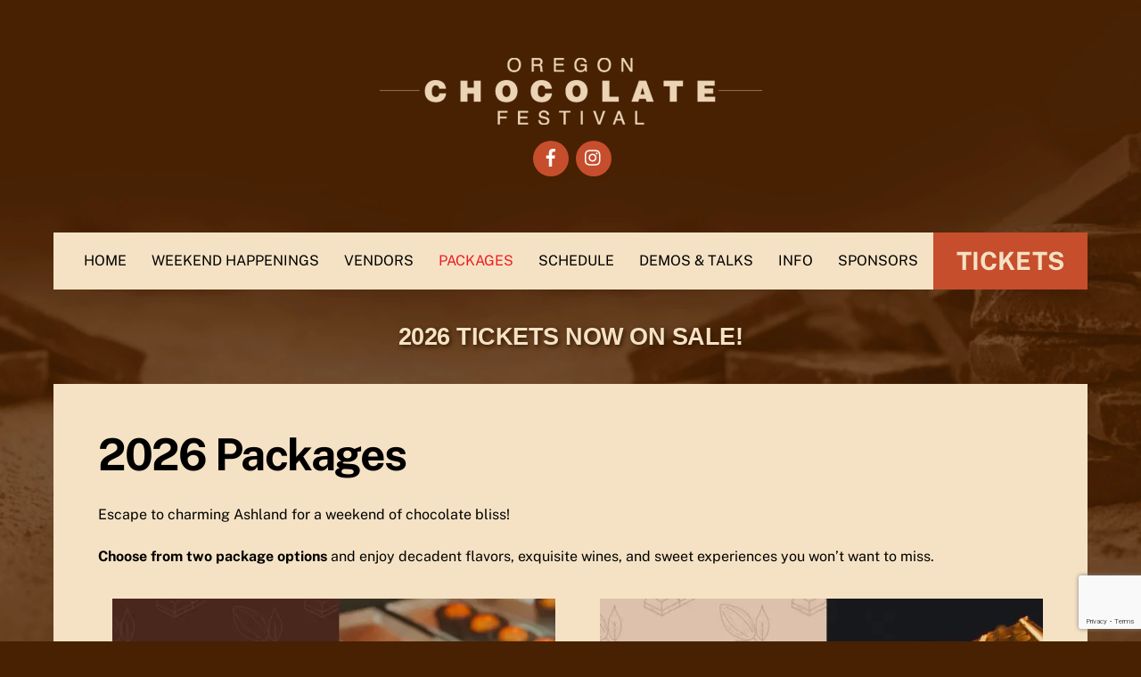

--- FILE ---
content_type: text/html; charset=UTF-8
request_url: https://www.oregonchocolatefestival.com/oregon-chocolate-festival-overnight-package/
body_size: 14315
content:
<!DOCTYPE html>
<html lang="en-US">
<head>
        <meta charset="UTF-8">
        <meta name="viewport" content="width=device-width, initial-scale=1, minimum-scale=1">
        <style id="tb_inline_styles" data-no-optimize="1">.tb_animation_on{overflow-x:hidden}.themify_builder .wow{visibility:hidden;animation-fill-mode:both}[data-tf-animation]{will-change:transform,opacity,visibility}.themify_builder .tf_lax_done{transition-duration:.8s;transition-timing-function:cubic-bezier(.165,.84,.44,1)}[data-sticky-active].tb_sticky_scroll_active{z-index:1}[data-sticky-active].tb_sticky_scroll_active .hide-on-stick{display:none}@media(min-width:1281px){.hide-desktop{width:0!important;height:0!important;padding:0!important;visibility:hidden!important;margin:0!important;display:table-column!important;background:0!important;content-visibility:hidden;overflow:hidden!important}}@media(min-width:769px) and (max-width:1280px){.hide-tablet_landscape{width:0!important;height:0!important;padding:0!important;visibility:hidden!important;margin:0!important;display:table-column!important;background:0!important;content-visibility:hidden;overflow:hidden!important}}@media(min-width:681px) and (max-width:768px){.hide-tablet{width:0!important;height:0!important;padding:0!important;visibility:hidden!important;margin:0!important;display:table-column!important;background:0!important;content-visibility:hidden;overflow:hidden!important}}@media(max-width:680px){.hide-mobile{width:0!important;height:0!important;padding:0!important;visibility:hidden!important;margin:0!important;display:table-column!important;background:0!important;content-visibility:hidden;overflow:hidden!important}}@media(max-width:768px){div.module-gallery-grid{--galn:var(--galt)}}@media(max-width:680px){
                .themify_map.tf_map_loaded{width:100%!important}
                .ui.builder_button,.ui.nav li a{padding:.525em 1.15em}
                .fullheight>.row_inner:not(.tb_col_count_1){min-height:0}
                div.module-gallery-grid{--galn:var(--galm);gap:8px}
            }</style><noscript><style>.themify_builder .wow,.wow .tf_lazy{visibility:visible!important}</style></noscript>            <style id="tf_lazy_style" data-no-optimize="1">
                .tf_svg_lazy{
                    content-visibility:auto;
                    background-size:100% 25%!important;
                    background-repeat:no-repeat!important;
                    background-position:0 0, 0 33.4%,0 66.6%,0 100%!important;
                    transition:filter .3s linear!important;
                    filter:blur(25px)!important;                    transform:translateZ(0)
                }
                .tf_svg_lazy_loaded{
                    filter:blur(0)!important
                }
                [data-lazy]:is(.module,.module_row:not(.tb_first)),.module[data-lazy] .ui,.module_row[data-lazy]:not(.tb_first):is(>.row_inner,.module_column[data-lazy],.module_subrow[data-lazy]){
                    background-image:none!important
                }
            </style>
            <noscript>
                <style>
                    .tf_svg_lazy{
                        display:none!important
                    }
                </style>
            </noscript>
                    <style id="tf_lazy_common" data-no-optimize="1">
                        img{
                max-width:100%;
                height:auto
            }
                                    :where(.tf_in_flx,.tf_flx){display:inline-flex;flex-wrap:wrap;place-items:center}
            .tf_fa,:is(em,i) tf-lottie{display:inline-block;vertical-align:middle}:is(em,i) tf-lottie{width:1.5em;height:1.5em}.tf_fa{width:1em;height:1em;stroke-width:0;stroke:currentColor;overflow:visible;fill:currentColor;pointer-events:none;text-rendering:optimizeSpeed;buffered-rendering:static}#tf_svg symbol{overflow:visible}:where(.tf_lazy){position:relative;visibility:visible;display:block;opacity:.3}.wow .tf_lazy:not(.tf_swiper-slide){visibility:hidden;opacity:1}div.tf_audio_lazy audio{visibility:hidden;height:0;display:inline}.mejs-container{visibility:visible}.tf_iframe_lazy{transition:opacity .3s ease-in-out;min-height:10px}:where(.tf_flx),.tf_swiper-wrapper{display:flex}.tf_swiper-slide{flex-shrink:0;opacity:0;width:100%;height:100%}.tf_swiper-wrapper>br,.tf_lazy.tf_swiper-wrapper .tf_lazy:after,.tf_lazy.tf_swiper-wrapper .tf_lazy:before{display:none}.tf_lazy:after,.tf_lazy:before{content:'';display:inline-block;position:absolute;width:10px!important;height:10px!important;margin:0 3px;top:50%!important;inset-inline:auto 50%!important;border-radius:100%;background-color:currentColor;visibility:visible;animation:tf-hrz-loader infinite .75s cubic-bezier(.2,.68,.18,1.08)}.tf_lazy:after{width:6px!important;height:6px!important;inset-inline:50% auto!important;margin-top:3px;animation-delay:-.4s}@keyframes tf-hrz-loader{0%,100%{transform:scale(1);opacity:1}50%{transform:scale(.1);opacity:.6}}.tf_lazy_lightbox{position:fixed;background:rgba(11,11,11,.8);color:#ccc;top:0;left:0;display:flex;align-items:center;justify-content:center;z-index:999}.tf_lazy_lightbox .tf_lazy:after,.tf_lazy_lightbox .tf_lazy:before{background:#fff}.tf_vd_lazy,tf-lottie{display:flex;flex-wrap:wrap}tf-lottie{aspect-ratio:1.777}.tf_w.tf_vd_lazy video{width:100%;height:auto;position:static;object-fit:cover}
        </style>
        <link type="image/png" href="https://www.oregonchocolatefestival.com/wp-content/uploads/2020/11/choco-site-favicon.png" rel="apple-touch-icon" /><link type="image/png" href="https://www.oregonchocolatefestival.com/wp-content/uploads/2020/11/choco-site-favicon.png" rel="icon" /><meta name='robots' content='index, follow, max-image-preview:large, max-snippet:-1, max-video-preview:-1' />
	<style>img:is([sizes="auto" i], [sizes^="auto," i]) { contain-intrinsic-size: 3000px 1500px }</style>
	
	<!-- This site is optimized with the Yoast SEO plugin v21.9.1 - https://yoast.com/wordpress/plugins/seo/ -->
	<title>Oregon Chocolate Festival Overnight Packages - Oregon Chocolate Festival</title><link rel="preload" data-rocket-preload as="image" href="https://www.oregonchocolatefestival.com/wp-content/uploads/2025/10/Chocolate-Escape-Package-Ashland-Hills-Hotel-Ashland-OR.png" imagesrcset="https://www.oregonchocolatefestival.com/wp-content/uploads/2025/10/Chocolate-Escape-Package-Ashland-Hills-Hotel-Ashland-OR.png 600w, https://www.oregonchocolatefestival.com/wp-content/uploads/2025/10/Chocolate-Escape-Package-Ashland-Hills-Hotel-Ashland-OR-300x200.png 300w" imagesizes="(max-width: 600px) 100vw, 600px" fetchpriority="high">
	<link rel="canonical" href="https://www.oregonchocolatefestival.com/oregon-chocolate-festival-overnight-package/" />
	<meta property="og:locale" content="en_US" />
	<meta property="og:type" content="article" />
	<meta property="og:title" content="Oregon Chocolate Festival Overnight Packages - Oregon Chocolate Festival" />
	<meta property="og:description" content="2026 Packages Escape to charming Ashland for a weekend of chocolate bliss!  Choose from two package options and enjoy decadent flavors, exquisite wines, and sweet experiences you won’t want to miss. Stay in the heart of the excitement at the modern-retro Ashland Hills Hotel – home of the festival. NEW! Enjoy VIP early entry to [&hellip;]" />
	<meta property="og:url" content="https://www.oregonchocolatefestival.com/oregon-chocolate-festival-overnight-package/" />
	<meta property="og:site_name" content="Oregon Chocolate Festival" />
	<meta property="article:modified_time" content="2025-10-16T17:37:47+00:00" />
	<meta property="og:image" content="https://www.oregonchocolatefestival.com/wp-content/uploads/2025/10/Chocolate-Escape-Package-Ashland-Hills-Hotel-Ashland-OR.png" />
	<meta name="twitter:card" content="summary_large_image" />
	<script type="application/ld+json" class="yoast-schema-graph">{"@context":"https://schema.org","@graph":[{"@type":"WebPage","@id":"https://www.oregonchocolatefestival.com/oregon-chocolate-festival-overnight-package/","url":"https://www.oregonchocolatefestival.com/oregon-chocolate-festival-overnight-package/","name":"Oregon Chocolate Festival Overnight Packages - Oregon Chocolate Festival","isPartOf":{"@id":"https://www.oregonchocolatefestival.com/#website"},"primaryImageOfPage":{"@id":"https://www.oregonchocolatefestival.com/oregon-chocolate-festival-overnight-package/#primaryimage"},"image":{"@id":"https://www.oregonchocolatefestival.com/oregon-chocolate-festival-overnight-package/#primaryimage"},"thumbnailUrl":"https://www.oregonchocolatefestival.com/wp-content/uploads/2025/10/Chocolate-Escape-Package-Ashland-Hills-Hotel-Ashland-OR.png","datePublished":"2018-01-03T22:52:31+00:00","dateModified":"2025-10-16T17:37:47+00:00","breadcrumb":{"@id":"https://www.oregonchocolatefestival.com/oregon-chocolate-festival-overnight-package/#breadcrumb"},"inLanguage":"en-US","potentialAction":[{"@type":"ReadAction","target":["https://www.oregonchocolatefestival.com/oregon-chocolate-festival-overnight-package/"]}]},{"@type":"ImageObject","inLanguage":"en-US","@id":"https://www.oregonchocolatefestival.com/oregon-chocolate-festival-overnight-package/#primaryimage","url":"https://www.oregonchocolatefestival.com/wp-content/uploads/2025/10/Chocolate-Escape-Package-Ashland-Hills-Hotel-Ashland-OR.png","contentUrl":"https://www.oregonchocolatefestival.com/wp-content/uploads/2025/10/Chocolate-Escape-Package-Ashland-Hills-Hotel-Ashland-OR.png","width":600,"height":400},{"@type":"BreadcrumbList","@id":"https://www.oregonchocolatefestival.com/oregon-chocolate-festival-overnight-package/#breadcrumb","itemListElement":[{"@type":"ListItem","position":1,"name":"Home","item":"https://www.oregonchocolatefestival.com/"},{"@type":"ListItem","position":2,"name":"Oregon Chocolate Festival Overnight Packages"}]},{"@type":"WebSite","@id":"https://www.oregonchocolatefestival.com/#website","url":"https://www.oregonchocolatefestival.com/","name":"Oregon Chocolate Festival","description":"Chocolate. Chocolate. Chocolate.","potentialAction":[{"@type":"SearchAction","target":{"@type":"EntryPoint","urlTemplate":"https://www.oregonchocolatefestival.com/?s={search_term_string}"},"query-input":"required name=search_term_string"}],"inLanguage":"en-US"}]}</script>
	<!-- / Yoast SEO plugin. -->


<link rel="alternate" type="application/rss+xml" title="Oregon Chocolate Festival &raquo; Feed" href="https://www.oregonchocolatefestival.com/feed/" />
<link rel="alternate" type="application/rss+xml" title="Oregon Chocolate Festival &raquo; Comments Feed" href="https://www.oregonchocolatefestival.com/comments/feed/" />
<style id='wp-emoji-styles-inline-css'>

	img.wp-smiley, img.emoji {
		display: inline !important;
		border: none !important;
		box-shadow: none !important;
		height: 1em !important;
		width: 1em !important;
		margin: 0 0.07em !important;
		vertical-align: -0.1em !important;
		background: none !important;
		padding: 0 !important;
	}
</style>
<style id='global-styles-inline-css'>
:root{--wp--preset--aspect-ratio--square: 1;--wp--preset--aspect-ratio--4-3: 4/3;--wp--preset--aspect-ratio--3-4: 3/4;--wp--preset--aspect-ratio--3-2: 3/2;--wp--preset--aspect-ratio--2-3: 2/3;--wp--preset--aspect-ratio--16-9: 16/9;--wp--preset--aspect-ratio--9-16: 9/16;--wp--preset--color--black: #000000;--wp--preset--color--cyan-bluish-gray: #abb8c3;--wp--preset--color--white: #ffffff;--wp--preset--color--pale-pink: #f78da7;--wp--preset--color--vivid-red: #cf2e2e;--wp--preset--color--luminous-vivid-orange: #ff6900;--wp--preset--color--luminous-vivid-amber: #fcb900;--wp--preset--color--light-green-cyan: #7bdcb5;--wp--preset--color--vivid-green-cyan: #00d084;--wp--preset--color--pale-cyan-blue: #8ed1fc;--wp--preset--color--vivid-cyan-blue: #0693e3;--wp--preset--color--vivid-purple: #9b51e0;--wp--preset--gradient--vivid-cyan-blue-to-vivid-purple: linear-gradient(135deg,rgba(6,147,227,1) 0%,rgb(155,81,224) 100%);--wp--preset--gradient--light-green-cyan-to-vivid-green-cyan: linear-gradient(135deg,rgb(122,220,180) 0%,rgb(0,208,130) 100%);--wp--preset--gradient--luminous-vivid-amber-to-luminous-vivid-orange: linear-gradient(135deg,rgba(252,185,0,1) 0%,rgba(255,105,0,1) 100%);--wp--preset--gradient--luminous-vivid-orange-to-vivid-red: linear-gradient(135deg,rgba(255,105,0,1) 0%,rgb(207,46,46) 100%);--wp--preset--gradient--very-light-gray-to-cyan-bluish-gray: linear-gradient(135deg,rgb(238,238,238) 0%,rgb(169,184,195) 100%);--wp--preset--gradient--cool-to-warm-spectrum: linear-gradient(135deg,rgb(74,234,220) 0%,rgb(151,120,209) 20%,rgb(207,42,186) 40%,rgb(238,44,130) 60%,rgb(251,105,98) 80%,rgb(254,248,76) 100%);--wp--preset--gradient--blush-light-purple: linear-gradient(135deg,rgb(255,206,236) 0%,rgb(152,150,240) 100%);--wp--preset--gradient--blush-bordeaux: linear-gradient(135deg,rgb(254,205,165) 0%,rgb(254,45,45) 50%,rgb(107,0,62) 100%);--wp--preset--gradient--luminous-dusk: linear-gradient(135deg,rgb(255,203,112) 0%,rgb(199,81,192) 50%,rgb(65,88,208) 100%);--wp--preset--gradient--pale-ocean: linear-gradient(135deg,rgb(255,245,203) 0%,rgb(182,227,212) 50%,rgb(51,167,181) 100%);--wp--preset--gradient--electric-grass: linear-gradient(135deg,rgb(202,248,128) 0%,rgb(113,206,126) 100%);--wp--preset--gradient--midnight: linear-gradient(135deg,rgb(2,3,129) 0%,rgb(40,116,252) 100%);--wp--preset--font-size--small: 13px;--wp--preset--font-size--medium: clamp(14px, 0.875rem + ((1vw - 3.2px) * 0.469), 20px);--wp--preset--font-size--large: clamp(22.041px, 1.378rem + ((1vw - 3.2px) * 1.091), 36px);--wp--preset--font-size--x-large: clamp(25.014px, 1.563rem + ((1vw - 3.2px) * 1.327), 42px);--wp--preset--font-family--system-font: -apple-system,BlinkMacSystemFont,"Segoe UI",Roboto,Oxygen-Sans,Ubuntu,Cantarell,"Helvetica Neue",sans-serif;--wp--preset--spacing--20: 0.44rem;--wp--preset--spacing--30: 0.67rem;--wp--preset--spacing--40: 1rem;--wp--preset--spacing--50: 1.5rem;--wp--preset--spacing--60: 2.25rem;--wp--preset--spacing--70: 3.38rem;--wp--preset--spacing--80: 5.06rem;--wp--preset--shadow--natural: 6px 6px 9px rgba(0, 0, 0, 0.2);--wp--preset--shadow--deep: 12px 12px 50px rgba(0, 0, 0, 0.4);--wp--preset--shadow--sharp: 6px 6px 0px rgba(0, 0, 0, 0.2);--wp--preset--shadow--outlined: 6px 6px 0px -3px rgba(255, 255, 255, 1), 6px 6px rgba(0, 0, 0, 1);--wp--preset--shadow--crisp: 6px 6px 0px rgba(0, 0, 0, 1);}:where(body) { margin: 0; }.wp-site-blocks > .alignleft { float: left; margin-right: 2em; }.wp-site-blocks > .alignright { float: right; margin-left: 2em; }.wp-site-blocks > .aligncenter { justify-content: center; margin-left: auto; margin-right: auto; }:where(.wp-site-blocks) > * { margin-block-start: 24px; margin-block-end: 0; }:where(.wp-site-blocks) > :first-child { margin-block-start: 0; }:where(.wp-site-blocks) > :last-child { margin-block-end: 0; }:root { --wp--style--block-gap: 24px; }:root :where(.is-layout-flow) > :first-child{margin-block-start: 0;}:root :where(.is-layout-flow) > :last-child{margin-block-end: 0;}:root :where(.is-layout-flow) > *{margin-block-start: 24px;margin-block-end: 0;}:root :where(.is-layout-constrained) > :first-child{margin-block-start: 0;}:root :where(.is-layout-constrained) > :last-child{margin-block-end: 0;}:root :where(.is-layout-constrained) > *{margin-block-start: 24px;margin-block-end: 0;}:root :where(.is-layout-flex){gap: 24px;}:root :where(.is-layout-grid){gap: 24px;}.is-layout-flow > .alignleft{float: left;margin-inline-start: 0;margin-inline-end: 2em;}.is-layout-flow > .alignright{float: right;margin-inline-start: 2em;margin-inline-end: 0;}.is-layout-flow > .aligncenter{margin-left: auto !important;margin-right: auto !important;}.is-layout-constrained > .alignleft{float: left;margin-inline-start: 0;margin-inline-end: 2em;}.is-layout-constrained > .alignright{float: right;margin-inline-start: 2em;margin-inline-end: 0;}.is-layout-constrained > .aligncenter{margin-left: auto !important;margin-right: auto !important;}.is-layout-constrained > :where(:not(.alignleft):not(.alignright):not(.alignfull)){margin-left: auto !important;margin-right: auto !important;}body .is-layout-flex{display: flex;}.is-layout-flex{flex-wrap: wrap;align-items: center;}.is-layout-flex > :is(*, div){margin: 0;}body .is-layout-grid{display: grid;}.is-layout-grid > :is(*, div){margin: 0;}body{font-family: var(--wp--preset--font-family--system-font);font-size: var(--wp--preset--font-size--medium);line-height: 1.6;padding-top: 0px;padding-right: 0px;padding-bottom: 0px;padding-left: 0px;}a:where(:not(.wp-element-button)){text-decoration: underline;}:root :where(.wp-element-button, .wp-block-button__link){background-color: #32373c;border-width: 0;color: #fff;font-family: inherit;font-size: inherit;line-height: inherit;padding: calc(0.667em + 2px) calc(1.333em + 2px);text-decoration: none;}.has-black-color{color: var(--wp--preset--color--black) !important;}.has-cyan-bluish-gray-color{color: var(--wp--preset--color--cyan-bluish-gray) !important;}.has-white-color{color: var(--wp--preset--color--white) !important;}.has-pale-pink-color{color: var(--wp--preset--color--pale-pink) !important;}.has-vivid-red-color{color: var(--wp--preset--color--vivid-red) !important;}.has-luminous-vivid-orange-color{color: var(--wp--preset--color--luminous-vivid-orange) !important;}.has-luminous-vivid-amber-color{color: var(--wp--preset--color--luminous-vivid-amber) !important;}.has-light-green-cyan-color{color: var(--wp--preset--color--light-green-cyan) !important;}.has-vivid-green-cyan-color{color: var(--wp--preset--color--vivid-green-cyan) !important;}.has-pale-cyan-blue-color{color: var(--wp--preset--color--pale-cyan-blue) !important;}.has-vivid-cyan-blue-color{color: var(--wp--preset--color--vivid-cyan-blue) !important;}.has-vivid-purple-color{color: var(--wp--preset--color--vivid-purple) !important;}.has-black-background-color{background-color: var(--wp--preset--color--black) !important;}.has-cyan-bluish-gray-background-color{background-color: var(--wp--preset--color--cyan-bluish-gray) !important;}.has-white-background-color{background-color: var(--wp--preset--color--white) !important;}.has-pale-pink-background-color{background-color: var(--wp--preset--color--pale-pink) !important;}.has-vivid-red-background-color{background-color: var(--wp--preset--color--vivid-red) !important;}.has-luminous-vivid-orange-background-color{background-color: var(--wp--preset--color--luminous-vivid-orange) !important;}.has-luminous-vivid-amber-background-color{background-color: var(--wp--preset--color--luminous-vivid-amber) !important;}.has-light-green-cyan-background-color{background-color: var(--wp--preset--color--light-green-cyan) !important;}.has-vivid-green-cyan-background-color{background-color: var(--wp--preset--color--vivid-green-cyan) !important;}.has-pale-cyan-blue-background-color{background-color: var(--wp--preset--color--pale-cyan-blue) !important;}.has-vivid-cyan-blue-background-color{background-color: var(--wp--preset--color--vivid-cyan-blue) !important;}.has-vivid-purple-background-color{background-color: var(--wp--preset--color--vivid-purple) !important;}.has-black-border-color{border-color: var(--wp--preset--color--black) !important;}.has-cyan-bluish-gray-border-color{border-color: var(--wp--preset--color--cyan-bluish-gray) !important;}.has-white-border-color{border-color: var(--wp--preset--color--white) !important;}.has-pale-pink-border-color{border-color: var(--wp--preset--color--pale-pink) !important;}.has-vivid-red-border-color{border-color: var(--wp--preset--color--vivid-red) !important;}.has-luminous-vivid-orange-border-color{border-color: var(--wp--preset--color--luminous-vivid-orange) !important;}.has-luminous-vivid-amber-border-color{border-color: var(--wp--preset--color--luminous-vivid-amber) !important;}.has-light-green-cyan-border-color{border-color: var(--wp--preset--color--light-green-cyan) !important;}.has-vivid-green-cyan-border-color{border-color: var(--wp--preset--color--vivid-green-cyan) !important;}.has-pale-cyan-blue-border-color{border-color: var(--wp--preset--color--pale-cyan-blue) !important;}.has-vivid-cyan-blue-border-color{border-color: var(--wp--preset--color--vivid-cyan-blue) !important;}.has-vivid-purple-border-color{border-color: var(--wp--preset--color--vivid-purple) !important;}.has-vivid-cyan-blue-to-vivid-purple-gradient-background{background: var(--wp--preset--gradient--vivid-cyan-blue-to-vivid-purple) !important;}.has-light-green-cyan-to-vivid-green-cyan-gradient-background{background: var(--wp--preset--gradient--light-green-cyan-to-vivid-green-cyan) !important;}.has-luminous-vivid-amber-to-luminous-vivid-orange-gradient-background{background: var(--wp--preset--gradient--luminous-vivid-amber-to-luminous-vivid-orange) !important;}.has-luminous-vivid-orange-to-vivid-red-gradient-background{background: var(--wp--preset--gradient--luminous-vivid-orange-to-vivid-red) !important;}.has-very-light-gray-to-cyan-bluish-gray-gradient-background{background: var(--wp--preset--gradient--very-light-gray-to-cyan-bluish-gray) !important;}.has-cool-to-warm-spectrum-gradient-background{background: var(--wp--preset--gradient--cool-to-warm-spectrum) !important;}.has-blush-light-purple-gradient-background{background: var(--wp--preset--gradient--blush-light-purple) !important;}.has-blush-bordeaux-gradient-background{background: var(--wp--preset--gradient--blush-bordeaux) !important;}.has-luminous-dusk-gradient-background{background: var(--wp--preset--gradient--luminous-dusk) !important;}.has-pale-ocean-gradient-background{background: var(--wp--preset--gradient--pale-ocean) !important;}.has-electric-grass-gradient-background{background: var(--wp--preset--gradient--electric-grass) !important;}.has-midnight-gradient-background{background: var(--wp--preset--gradient--midnight) !important;}.has-small-font-size{font-size: var(--wp--preset--font-size--small) !important;}.has-medium-font-size{font-size: var(--wp--preset--font-size--medium) !important;}.has-large-font-size{font-size: var(--wp--preset--font-size--large) !important;}.has-x-large-font-size{font-size: var(--wp--preset--font-size--x-large) !important;}.has-system-font-font-family{font-family: var(--wp--preset--font-family--system-font) !important;}
:root :where(.wp-block-pullquote){font-size: clamp(0.984em, 0.984rem + ((1vw - 0.2em) * 0.645), 1.5em);line-height: 1.6;}
</style>
<style id='akismet-widget-style-inline-css'>

			.a-stats {
				--akismet-color-mid-green: #357b49;
				--akismet-color-white: #fff;
				--akismet-color-light-grey: #f6f7f7;

				max-width: 350px;
				width: auto;
			}

			.a-stats * {
				all: unset;
				box-sizing: border-box;
			}

			.a-stats strong {
				font-weight: 600;
			}

			.a-stats a.a-stats__link,
			.a-stats a.a-stats__link:visited,
			.a-stats a.a-stats__link:active {
				background: var(--akismet-color-mid-green);
				border: none;
				box-shadow: none;
				border-radius: 8px;
				color: var(--akismet-color-white);
				cursor: pointer;
				display: block;
				font-family: -apple-system, BlinkMacSystemFont, 'Segoe UI', 'Roboto', 'Oxygen-Sans', 'Ubuntu', 'Cantarell', 'Helvetica Neue', sans-serif;
				font-weight: 500;
				padding: 12px;
				text-align: center;
				text-decoration: none;
				transition: all 0.2s ease;
			}

			/* Extra specificity to deal with TwentyTwentyOne focus style */
			.widget .a-stats a.a-stats__link:focus {
				background: var(--akismet-color-mid-green);
				color: var(--akismet-color-white);
				text-decoration: none;
			}

			.a-stats a.a-stats__link:hover {
				filter: brightness(110%);
				box-shadow: 0 4px 12px rgba(0, 0, 0, 0.06), 0 0 2px rgba(0, 0, 0, 0.16);
			}

			.a-stats .count {
				color: var(--akismet-color-white);
				display: block;
				font-size: 1.5em;
				line-height: 1.4;
				padding: 0 13px;
				white-space: nowrap;
			}
		
</style>
<link rel="preload" href="https://www.oregonchocolatefestival.com/wp-content/plugins/themify-shortcodes/assets/styles.css?ver=dda6ef556e9a6fbeddbb1dce775114b1" as="style"><link rel='stylesheet' id='themify-shortcodes-css' href='https://www.oregonchocolatefestival.com/wp-content/plugins/themify-shortcodes/assets/styles.css?ver=dda6ef556e9a6fbeddbb1dce775114b1' media='all' />
<script src="https://www.oregonchocolatefestival.com/wp-includes/js/jquery/jquery.min.js?ver=3.7.1" id="jquery-core-js"></script>
<script src="https://www.oregonchocolatefestival.com/wp-includes/js/jquery/jquery-migrate.min.js?ver=3.4.1" id="jquery-migrate-js"></script>
<script src="https://www.oregonchocolatefestival.com/wp-content/plugins/itro-popup/scripts/itro-scripts.js?ver=dda6ef556e9a6fbeddbb1dce775114b1" id="itro-scripts-js"></script>
<script src="https://www.oregonchocolatefestival.com/wp-content/plugins/google-analyticator/external-tracking.min.js?ver=6.5.7" id="ga-external-tracking-js"></script>
<link rel="https://api.w.org/" href="https://www.oregonchocolatefestival.com/wp-json/" /><link rel="alternate" title="JSON" type="application/json" href="https://www.oregonchocolatefestival.com/wp-json/wp/v2/pages/1155" /><link rel="EditURI" type="application/rsd+xml" title="RSD" href="https://www.oregonchocolatefestival.com/xmlrpc.php?rsd" />
<link rel="alternate" title="oEmbed (JSON)" type="application/json+oembed" href="https://www.oregonchocolatefestival.com/wp-json/oembed/1.0/embed?url=https%3A%2F%2Fwww.oregonchocolatefestival.com%2Foregon-chocolate-festival-overnight-package%2F" />
<link rel="alternate" title="oEmbed (XML)" type="text/xml+oembed" href="https://www.oregonchocolatefestival.com/wp-json/oembed/1.0/embed?url=https%3A%2F%2Fwww.oregonchocolatefestival.com%2Foregon-chocolate-festival-overnight-package%2F&#038;format=xml" />

	<style>
	@keyframes themifyAnimatedBG{
		0%{background-color:#33baab}100%{background-color:#e33b9e}50%{background-color:#4961d7}33.3%{background-color:#2ea85c}25%{background-color:#2bb8ed}20%{background-color:#dd5135}
	}
	.module_row.animated-bg{
		animation:themifyAnimatedBG 30000ms infinite alternate
	}
	</style>
	<!-- Google Analytics Tracking by Google Analyticator 6.5.7 -->
<script type="text/javascript">
    var analyticsFileTypes = [];
    var analyticsSnippet = 'disabled';
    var analyticsEventTracking = 'enabled';
</script>
<script type="text/javascript">
	(function(i,s,o,g,r,a,m){i['GoogleAnalyticsObject']=r;i[r]=i[r]||function(){
	(i[r].q=i[r].q||[]).push(arguments)},i[r].l=1*new Date();a=s.createElement(o),
	m=s.getElementsByTagName(o)[0];a.async=1;a.src=g;m.parentNode.insertBefore(a,m)
	})(window,document,'script','//www.google-analytics.com/analytics.js','ga');
	ga('create', 'UA-83462302-6', 'auto');
 
	ga('send', 'pageview');
</script>
<link rel="prefetch" href="https://www.oregonchocolatefestival.com/wp-content/themes/themify-ultra/js/themify-script.js?ver=7.9.2" as="script" fetchpriority="low"><link rel="prefetch" href="https://www.oregonchocolatefestival.com/wp-content/themes/themify-ultra/themify/js/modules/themify-sidemenu.js?ver=8.0.2" as="script" fetchpriority="low"><link rel="preload" href="https://www.oregonchocolatefestival.com/wp-content/uploads/2015/10/LOGO-oregon-chocolate-festival.png" as="image"><link rel="preload" href="https://www.oregonchocolatefestival.com/wp-content/themes/themify-ultra/themify/themify-builder/js/themify-builder-script.js?ver=8.0.2" as="script" fetchpriority="low"><style id="tf_gf_fonts_style">@font-face{font-family:'Public Sans';font-style:italic;font-display:swap;src:url(https://fonts.gstatic.com/s/publicsans/v21/ijwTs572Xtc6ZYQws9YVwnNDTJPax9k0.woff2) format('woff2');unicode-range:U+0102-0103,U+0110-0111,U+0128-0129,U+0168-0169,U+01A0-01A1,U+01AF-01B0,U+0300-0301,U+0303-0304,U+0308-0309,U+0323,U+0329,U+1EA0-1EF9,U+20AB;}@font-face{font-family:'Public Sans';font-style:italic;font-display:swap;src:url(https://fonts.gstatic.com/s/publicsans/v21/ijwTs572Xtc6ZYQws9YVwnNDTJLax9k0.woff2) format('woff2');unicode-range:U+0100-02BA,U+02BD-02C5,U+02C7-02CC,U+02CE-02D7,U+02DD-02FF,U+0304,U+0308,U+0329,U+1D00-1DBF,U+1E00-1E9F,U+1EF2-1EFF,U+2020,U+20A0-20AB,U+20AD-20C0,U+2113,U+2C60-2C7F,U+A720-A7FF;}@font-face{font-family:'Public Sans';font-style:italic;font-display:swap;src:url(https://fonts.gstatic.com/s/publicsans/v21/ijwTs572Xtc6ZYQws9YVwnNDTJzaxw.woff2) format('woff2');unicode-range:U+0000-00FF,U+0131,U+0152-0153,U+02BB-02BC,U+02C6,U+02DA,U+02DC,U+0304,U+0308,U+0329,U+2000-206F,U+20AC,U+2122,U+2191,U+2193,U+2212,U+2215,U+FEFF,U+FFFD;}@font-face{font-family:'Public Sans';font-style:italic;font-weight:600;font-display:swap;src:url(https://fonts.gstatic.com/s/publicsans/v21/ijwTs572Xtc6ZYQws9YVwnNDTJPax9k0.woff2) format('woff2');unicode-range:U+0102-0103,U+0110-0111,U+0128-0129,U+0168-0169,U+01A0-01A1,U+01AF-01B0,U+0300-0301,U+0303-0304,U+0308-0309,U+0323,U+0329,U+1EA0-1EF9,U+20AB;}@font-face{font-family:'Public Sans';font-style:italic;font-weight:600;font-display:swap;src:url(https://fonts.gstatic.com/s/publicsans/v21/ijwTs572Xtc6ZYQws9YVwnNDTJLax9k0.woff2) format('woff2');unicode-range:U+0100-02BA,U+02BD-02C5,U+02C7-02CC,U+02CE-02D7,U+02DD-02FF,U+0304,U+0308,U+0329,U+1D00-1DBF,U+1E00-1E9F,U+1EF2-1EFF,U+2020,U+20A0-20AB,U+20AD-20C0,U+2113,U+2C60-2C7F,U+A720-A7FF;}@font-face{font-family:'Public Sans';font-style:italic;font-weight:600;font-display:swap;src:url(https://fonts.gstatic.com/s/publicsans/v21/ijwTs572Xtc6ZYQws9YVwnNDTJzaxw.woff2) format('woff2');unicode-range:U+0000-00FF,U+0131,U+0152-0153,U+02BB-02BC,U+02C6,U+02DA,U+02DC,U+0304,U+0308,U+0329,U+2000-206F,U+20AC,U+2122,U+2191,U+2193,U+2212,U+2215,U+FEFF,U+FFFD;}@font-face{font-family:'Public Sans';font-style:italic;font-weight:700;font-display:swap;src:url(https://fonts.gstatic.com/s/publicsans/v21/ijwTs572Xtc6ZYQws9YVwnNDTJPax9k0.woff2) format('woff2');unicode-range:U+0102-0103,U+0110-0111,U+0128-0129,U+0168-0169,U+01A0-01A1,U+01AF-01B0,U+0300-0301,U+0303-0304,U+0308-0309,U+0323,U+0329,U+1EA0-1EF9,U+20AB;}@font-face{font-family:'Public Sans';font-style:italic;font-weight:700;font-display:swap;src:url(https://fonts.gstatic.com/s/publicsans/v21/ijwTs572Xtc6ZYQws9YVwnNDTJLax9k0.woff2) format('woff2');unicode-range:U+0100-02BA,U+02BD-02C5,U+02C7-02CC,U+02CE-02D7,U+02DD-02FF,U+0304,U+0308,U+0329,U+1D00-1DBF,U+1E00-1E9F,U+1EF2-1EFF,U+2020,U+20A0-20AB,U+20AD-20C0,U+2113,U+2C60-2C7F,U+A720-A7FF;}@font-face{font-family:'Public Sans';font-style:italic;font-weight:700;font-display:swap;src:url(https://fonts.gstatic.com/s/publicsans/v21/ijwTs572Xtc6ZYQws9YVwnNDTJzaxw.woff2) format('woff2');unicode-range:U+0000-00FF,U+0131,U+0152-0153,U+02BB-02BC,U+02C6,U+02DA,U+02DC,U+0304,U+0308,U+0329,U+2000-206F,U+20AC,U+2122,U+2191,U+2193,U+2212,U+2215,U+FEFF,U+FFFD;}@font-face{font-family:'Public Sans';font-display:swap;src:url(https://fonts.gstatic.com/s/publicsans/v21/ijwRs572Xtc6ZYQws9YVwnNJfJ7Cww.woff2) format('woff2');unicode-range:U+0102-0103,U+0110-0111,U+0128-0129,U+0168-0169,U+01A0-01A1,U+01AF-01B0,U+0300-0301,U+0303-0304,U+0308-0309,U+0323,U+0329,U+1EA0-1EF9,U+20AB;}@font-face{font-family:'Public Sans';font-display:swap;src:url(https://fonts.gstatic.com/s/publicsans/v21/ijwRs572Xtc6ZYQws9YVwnNIfJ7Cww.woff2) format('woff2');unicode-range:U+0100-02BA,U+02BD-02C5,U+02C7-02CC,U+02CE-02D7,U+02DD-02FF,U+0304,U+0308,U+0329,U+1D00-1DBF,U+1E00-1E9F,U+1EF2-1EFF,U+2020,U+20A0-20AB,U+20AD-20C0,U+2113,U+2C60-2C7F,U+A720-A7FF;}@font-face{font-family:'Public Sans';font-display:swap;src:url(https://fonts.gstatic.com/s/publicsans/v21/ijwRs572Xtc6ZYQws9YVwnNGfJ4.woff2) format('woff2');unicode-range:U+0000-00FF,U+0131,U+0152-0153,U+02BB-02BC,U+02C6,U+02DA,U+02DC,U+0304,U+0308,U+0329,U+2000-206F,U+20AC,U+2122,U+2191,U+2193,U+2212,U+2215,U+FEFF,U+FFFD;}@font-face{font-family:'Public Sans';font-weight:600;font-display:swap;src:url(https://fonts.gstatic.com/s/publicsans/v21/ijwRs572Xtc6ZYQws9YVwnNJfJ7Cww.woff2) format('woff2');unicode-range:U+0102-0103,U+0110-0111,U+0128-0129,U+0168-0169,U+01A0-01A1,U+01AF-01B0,U+0300-0301,U+0303-0304,U+0308-0309,U+0323,U+0329,U+1EA0-1EF9,U+20AB;}@font-face{font-family:'Public Sans';font-weight:600;font-display:swap;src:url(https://fonts.gstatic.com/s/publicsans/v21/ijwRs572Xtc6ZYQws9YVwnNIfJ7Cww.woff2) format('woff2');unicode-range:U+0100-02BA,U+02BD-02C5,U+02C7-02CC,U+02CE-02D7,U+02DD-02FF,U+0304,U+0308,U+0329,U+1D00-1DBF,U+1E00-1E9F,U+1EF2-1EFF,U+2020,U+20A0-20AB,U+20AD-20C0,U+2113,U+2C60-2C7F,U+A720-A7FF;}@font-face{font-family:'Public Sans';font-weight:600;font-display:swap;src:url(https://fonts.gstatic.com/s/publicsans/v21/ijwRs572Xtc6ZYQws9YVwnNGfJ4.woff2) format('woff2');unicode-range:U+0000-00FF,U+0131,U+0152-0153,U+02BB-02BC,U+02C6,U+02DA,U+02DC,U+0304,U+0308,U+0329,U+2000-206F,U+20AC,U+2122,U+2191,U+2193,U+2212,U+2215,U+FEFF,U+FFFD;}@font-face{font-family:'Public Sans';font-weight:700;font-display:swap;src:url(https://fonts.gstatic.com/s/publicsans/v21/ijwRs572Xtc6ZYQws9YVwnNJfJ7Cww.woff2) format('woff2');unicode-range:U+0102-0103,U+0110-0111,U+0128-0129,U+0168-0169,U+01A0-01A1,U+01AF-01B0,U+0300-0301,U+0303-0304,U+0308-0309,U+0323,U+0329,U+1EA0-1EF9,U+20AB;}@font-face{font-family:'Public Sans';font-weight:700;font-display:swap;src:url(https://fonts.gstatic.com/s/publicsans/v21/ijwRs572Xtc6ZYQws9YVwnNIfJ7Cww.woff2) format('woff2');unicode-range:U+0100-02BA,U+02BD-02C5,U+02C7-02CC,U+02CE-02D7,U+02DD-02FF,U+0304,U+0308,U+0329,U+1D00-1DBF,U+1E00-1E9F,U+1EF2-1EFF,U+2020,U+20A0-20AB,U+20AD-20C0,U+2113,U+2C60-2C7F,U+A720-A7FF;}@font-face{font-family:'Public Sans';font-weight:700;font-display:swap;src:url(https://fonts.gstatic.com/s/publicsans/v21/ijwRs572Xtc6ZYQws9YVwnNGfJ4.woff2) format('woff2');unicode-range:U+0000-00FF,U+0131,U+0152-0153,U+02BB-02BC,U+02C6,U+02DA,U+02DC,U+0304,U+0308,U+0329,U+2000-206F,U+20AC,U+2122,U+2191,U+2193,U+2212,U+2215,U+FEFF,U+FFFD;}</style><link rel="preload" fetchpriority="high" href="https://www.oregonchocolatefestival.com/wp-content/uploads/themify-concate/543360734/themify-3232770541.css" as="style"><link fetchpriority="high" id="themify_concate-css" rel="stylesheet" href="https://www.oregonchocolatefestival.com/wp-content/uploads/themify-concate/543360734/themify-3232770541.css"><meta name="generator" content="WP Rocket 3.18.3" data-wpr-features="wpr_oci wpr_desktop" /></head>
<body data-rsssl=1 class="page-template-default page page-id-1155 skin-default sidebar-none default_width no-home tb_animation_on ready-view header-block no-fixed-header footer-block theme-font-sans-serif tagline-off search-off header-widgets-off sidemenu-active">
<a class="screen-reader-text skip-to-content" href="#content">Skip to content</a><svg id="tf_svg" style="display:none"><defs><symbol id="tf-fab-facebook" viewBox="0 0 17 32"><path d="M13.5 5.31q-1.13 0-1.78.38t-.85.94-.18 1.43V12H16l-.75 5.69h-4.56V32H4.8V17.7H0V12h4.8V7.5q0-3.56 2-5.53T12.13 0q2.68 0 4.37.25v5.06h-3z"/></symbol><symbol id="tf-fab-instagram" viewBox="0 0 32 32"><path d="M14 8.81q3 0 5.1 2.1t2.09 5.1-2.1 5.08T14 23.2t-5.1-2.1T6.82 16t2.1-5.1T14 8.82zm0 11.88q1.94 0 3.31-1.38T18.7 16t-1.38-3.31T14 11.3t-3.31 1.38T9.3 16t1.38 3.31T14 20.7zM23.13 8.5q0 .69-.47 1.19t-1.16.5-1.19-.5-.5-1.19.5-1.16 1.19-.46 1.16.46.46 1.16zm4.8 1.75Q28 11.94 28 16t-.06 5.75q-.19 3.81-2.28 5.9t-5.9 2.23Q18.05 30 14 30t-5.75-.13q-3.81-.18-5.87-2.25-.82-.75-1.32-1.75t-.72-1.93-.21-2.2Q0 20.07 0 16t.13-5.81Q.3 6.44 2.38 4.37q2.06-2.12 5.87-2.31Q9.94 2 14 2t5.75.06q3.81.19 5.9 2.28t2.29 5.9zm-3 14q.2-.5.32-1.28t.19-1.88.06-1.78V12.7l-.06-1.78-.19-1.88-.31-1.28q-.75-1.94-2.69-2.69-.5-.18-1.28-.31t-1.88-.19-1.75-.06H10.7l-1.78.06-1.88.19-1.28.31q-1.94.75-2.69 2.7-.18.5-.31 1.27t-.19 1.88-.06 1.75v6l.03 1.53.1 1.6.18 1.34.25 1.12q.82 1.94 2.69 2.69.5.19 1.28.31t1.88.19 1.75.06h6.65l1.78-.06 1.88-.19 1.28-.31q1.94-.81 2.69-2.69z"/></symbol></defs></svg><script> </script><div id="pagewrap" class="tf_box hfeed site">
					<div id="headerwrap"  class=' tf_box'>

			
			                                                    <div class="header-icons tf_hide">
                                <a id="menu-icon" class="tf_inline_b tf_text_dec" href="#mobile-menu" aria-label="Menu"><span class="menu-icon-inner tf_inline_b tf_vmiddle tf_overflow"></span><span class="screen-reader-text">Menu</span></a>
				                            </div>
                        
			<header id="header" class="tf_box pagewidth tf_clearfix" itemscope="itemscope" itemtype="https://schema.org/WPHeader">

	            
	            <div class="header-bar tf_box">
				    <div id="site-logo"><a href="https://www.oregonchocolatefestival.com" title="Oregon Chocolate Festival"><img  src="https://www.oregonchocolatefestival.com/wp-content/uploads/2015/10/LOGO-oregon-chocolate-festival.png" alt="Oregon Chocolate Festival" class="site-logo-image" data-tf-not-load="1" fetchpriority="high"></a></div>				</div>
				<!-- /.header-bar -->

									<div id="mobile-menu" class="sidemenu sidemenu-off tf_scrollbar">
												
						<div class="navbar-wrapper tf_clearfix">
                            																						<div class="social-widget tf_inline_b tf_vmiddle">
									<div id="themify-social-links-2" class="widget themify-social-links"><ul class="social-links horizontal">
                        <li class="social-link-item facebook font-icon icon-medium">
                            <a href="https://www.facebook.com/oregonchocolatefestival" aria-label="facebook" ><em style="color:#ffffff;background-color:#c64e2c;"><svg  aria-label="Facebook" class="tf_fa tf-fab-facebook" role="img"><use href="#tf-fab-facebook"></use></svg></em>  </a>
                        </li>
                        <!-- /themify-link-item -->
                        <li class="social-link-item instagram font-icon icon-medium">
                            <a href="https://www.instagram.com/oregonchocolatefestival/" aria-label="instagram" ><em style="color:#ffffff;background-color:#c64e2c;"><svg  aria-label="Instagram" class="tf_fa tf-fab-instagram" role="img"><use href="#tf-fab-instagram"></use></svg></em>  </a>
                        </li>
                        <!-- /themify-link-item --></ul></div>								    								</div>
								<!-- /.social-widget -->
							
							
							
							<nav id="main-nav-wrap" itemscope="itemscope" itemtype="https://schema.org/SiteNavigationElement">
								<ul id="main-nav" class="main-nav tf_clearfix tf_box"><li  id="menu-item-117" class="menu-item-page-5 nav-first menu-item menu-item-type-post_type menu-item-object-page menu-item-home menu-item-117"><a  href="https://www.oregonchocolatefestival.com/">HOME</a> </li>
<li  id="menu-item-3911" class="menu-item-custom-3911 menu-item menu-item-type-custom menu-item-object-custom menu-item-has-children has-sub-menu menu-item-3911" aria-haspopup="true"><a  href="#">WEEKEND HAPPENINGS<span class="child-arrow"></span></a> <ul class="sub-menu"><li  id="menu-item-356" class="menu-item-page-337 menu-item menu-item-type-post_type menu-item-object-page menu-item-356 menu-page-337-parent-3911"><a  href="https://www.oregonchocolatefestival.com/chocolate-makers-dinner/">Chocolate Maker’s Wine Dinner</a> </li>
<li  id="menu-item-5269" class="menu-item-page-5173 menu-item menu-item-type-post_type menu-item-object-page menu-item-5269 menu-page-5173-parent-3911"><a  href="https://www.oregonchocolatefestival.com/chocolate-happy-hour/">NEW! Chocolate Happy Hour</a> </li>
<li  id="menu-item-5514" class="menu-item-page-5491 menu-item menu-item-type-post_type menu-item-object-page menu-item-5514 menu-page-5491-parent-3911"><a  href="https://www.oregonchocolatefestival.com/cocoa-and-cocktails/">NEW! Cocoa &#038; Cocktails | After Hours</a> </li>
<li  id="menu-item-3608" class="menu-item-page-1803 menu-item menu-item-type-post_type menu-item-object-page menu-item-3608 menu-page-1803-parent-3911"><a  href="https://www.oregonchocolatefestival.com/chocolate-sunday-brunch/">Chocolate Brunch</a> </li>
<li  id="menu-item-4787" class="menu-item-page-1572 menu-item menu-item-type-post_type menu-item-object-page menu-item-4787 menu-page-1572-parent-3911"><a  href="https://www.oregonchocolatefestival.com/chocolate-product-competition/">Chocolate Product Competition</a> </li>
<li  id="menu-item-3740" class="menu-item-page-2246 menu-item menu-item-type-post_type menu-item-object-page menu-item-3740 menu-page-2246-parent-3911"><a  href="https://www.oregonchocolatefestival.com/family-activities/">Family Activities</a> </li>
<li  id="menu-item-4429" class="menu-item-page-4402 menu-item menu-item-type-post_type menu-item-object-page menu-item-4429 menu-page-4402-parent-3911"><a  href="https://www.oregonchocolatefestival.com/chocolate-costume-contest/">The Wonka Chocolate Costume Contest</a> </li>
</ul></li>
<li  id="menu-item-3553" class="menu-item-custom-3553 menu-item menu-item-type-custom menu-item-object-custom menu-item-3553"><a  href="https://www.oregonchocolatefestival.com/participants/">VENDORS</a> </li>
<li  id="menu-item-1144" class="menu-item-custom-1144 menu-item menu-item-type-custom menu-item-object-custom current-menu-item menu-item-1144"><a  href="https://www.oregonchocolatefestival.com/oregon-chocolate-festival-overnight-package/" aria-current="page">PACKAGES</a> </li>
<li  id="menu-item-122" class="menu-item-page-7 menu-item menu-item-type-post_type menu-item-object-page menu-item-122"><a  href="https://www.oregonchocolatefestival.com/schedule/">SCHEDULE</a> </li>
<li  id="menu-item-4099" class="menu-item-page-3122 menu-item menu-item-type-post_type menu-item-object-page menu-item-4099"><a  href="https://www.oregonchocolatefestival.com/demonstrations/">DEMOS &#038; TALKS</a> </li>
<li  id="menu-item-1206" class="menu-item-custom-1206 menu-item menu-item-type-custom menu-item-object-custom menu-item-has-children has-sub-menu menu-item-1206" aria-haspopup="true"><a  href="#">INFO<span class="child-arrow"></span></a> <ul class="sub-menu"><li  id="menu-item-3716" class="menu-item-page-3680 menu-item menu-item-type-post_type menu-item-object-page menu-item-3716 menu-page-3680-parent-1206"><a  href="https://www.oregonchocolatefestival.com/festival-judges/">2025 Festival Judges</a> </li>
<li  id="menu-item-3643" class="menu-item-page-2246 menu-item menu-item-type-post_type menu-item-object-page menu-item-3643 menu-page-2246-parent-1206"><a  href="https://www.oregonchocolatefestival.com/family-activities/">Family Activities</a> </li>
<li  id="menu-item-3788" class="menu-item-page-3122 menu-item menu-item-type-post_type menu-item-object-page menu-item-3788 menu-page-3122-parent-1206"><a  href="https://www.oregonchocolatefestival.com/demonstrations/">Expert-Led Sessions</a> </li>
<li  id="menu-item-4073" class="menu-item-page-3829 menu-item menu-item-type-post_type menu-item-object-page menu-item-4073 menu-page-3829-parent-1206"><a  href="https://www.oregonchocolatefestival.com/food-trucks/">Rogue Food Unites Food Truck</a> </li>
<li  id="menu-item-1794" class="menu-item-custom-1794 menu-item menu-item-type-custom menu-item-object-custom menu-item-has-children has-sub-menu menu-item-1794 menu-custom-1794-parent-1206" aria-haspopup="true"><a >Photo Gallery<span class="child-arrow"></span></a> <ul class="sub-menu"><li  id="menu-item-5101" class="menu-item-page-5026 menu-item menu-item-type-post_type menu-item-object-page menu-item-5101 menu-page-5026-parent-1794"><a  href="https://www.oregonchocolatefestival.com/2025-gallery/">2025 Gallery</a> </li>
<li  id="menu-item-3982" class="menu-item-page-3977 menu-item menu-item-type-post_type menu-item-object-page menu-item-3982 menu-page-3977-parent-1794"><a  href="https://www.oregonchocolatefestival.com/2022-gallery/">2022 Gallery</a> </li>
<li  id="menu-item-2546" class="menu-item-page-2503 menu-item menu-item-type-post_type menu-item-object-page menu-item-2546 menu-page-2503-parent-1794"><a  href="https://www.oregonchocolatefestival.com/2019-gallery/">2019 Gallery</a> </li>
<li  id="menu-item-1793" class="menu-item-custom-1793 menu-item menu-item-type-custom menu-item-object-custom menu-item-1793 menu-custom-1793-parent-1794"><a  href="https://www.oregonchocolatefestival.com/2018-gallery/">2018 Gallery</a> </li>
<li  id="menu-item-1118" class="menu-item-page-1083 menu-item menu-item-type-post_type menu-item-object-page menu-item-1118 menu-page-1083-parent-1794"><a  href="https://www.oregonchocolatefestival.com/2017-gallery/">2017 Gallery</a> </li>
<li  id="menu-item-777" class="menu-item-page-705 menu-item menu-item-type-post_type menu-item-object-page menu-item-777 menu-page-705-parent-1794"><a  href="https://www.oregonchocolatefestival.com/2016-gallery/">2016 Gallery</a> </li>
<li  id="menu-item-118" class="menu-item-page-10 menu-item menu-item-type-post_type menu-item-object-page menu-item-118 menu-page-10-parent-1794"><a  href="https://www.oregonchocolatefestival.com/2015-gallery/">2015 Gallery</a> </li>
</ul></li>
<li  id="menu-item-2388" class="menu-item-custom-2388 menu-item menu-item-type-custom menu-item-object-custom menu-item-has-children has-sub-menu menu-item-2388 menu-custom-2388-parent-1206" aria-haspopup="true"><a >Past Winners<span class="child-arrow"></span></a> <ul class="sub-menu"><li  id="menu-item-5170" class="menu-item-page-5156 menu-item menu-item-type-post_type menu-item-object-page menu-item-5170 menu-page-5156-parent-2388"><a  href="https://www.oregonchocolatefestival.com/2025-winners/">2025 Winners</a> </li>
<li  id="menu-item-4578" class="menu-item-page-4574 menu-item menu-item-type-post_type menu-item-object-page menu-item-4578 menu-page-4574-parent-2388"><a  href="https://www.oregonchocolatefestival.com/2024-winners/">2024 Winners</a> </li>
<li  id="menu-item-4261" class="menu-item-page-4248 menu-item menu-item-type-post_type menu-item-object-page menu-item-4261 menu-page-4248-parent-2388"><a  href="https://www.oregonchocolatefestival.com/2023-winners/">2023 Winners</a> </li>
<li  id="menu-item-3873" class="menu-item-page-3869 menu-item menu-item-type-post_type menu-item-object-page menu-item-3873 menu-page-3869-parent-2388"><a  href="https://www.oregonchocolatefestival.com/2022-winners-chocolate-product-competition/">2022 Winners</a> </li>
<li  id="menu-item-3164" class="menu-item-page-3161 menu-item menu-item-type-post_type menu-item-object-page menu-item-3164 menu-page-3161-parent-2388"><a  href="https://www.oregonchocolatefestival.com/2020-winners/">2020 Winners</a> </li>
<li  id="menu-item-2389" class="menu-item-custom-2389 menu-item menu-item-type-custom menu-item-object-custom menu-item-2389 menu-custom-2389-parent-2388"><a  href="https://www.oregonchocolatefestival.com/2019-winners/">2019 Winners</a> </li>
<li  id="menu-item-1688" class="menu-item-custom-1688 menu-item menu-item-type-custom menu-item-object-custom menu-item-1688 menu-custom-1688-parent-2388"><a  href="https://www.oregonchocolatefestival.com/2018-contest-winners/">2018 Winners</a> </li>
</ul></li>
<li  id="menu-item-120" class="menu-item-page-111 menu-item menu-item-type-post_type menu-item-object-page menu-item-120 menu-page-111-parent-1206"><a  href="https://www.oregonchocolatefestival.com/history/">History</a> </li>
<li  id="menu-item-1390" class="menu-item-custom-1390 menu-item menu-item-type-custom menu-item-object-custom menu-item-1390 menu-custom-1390-parent-1206"><a  href="https://www.oregonchocolatefestival.com/media/">Media</a> </li>
<li  id="menu-item-131" class="menu-item-page-126 menu-item menu-item-type-post_type menu-item-object-page menu-item-131 menu-page-126-parent-1206"><a  href="https://www.oregonchocolatefestival.com/contact/">Contact</a> </li>
</ul></li>
<li  id="menu-item-4706" class="menu-item-page-4701 menu-item menu-item-type-post_type menu-item-object-page menu-item-4706"><a  href="https://www.oregonchocolatefestival.com/sponsors/">SPONSORS</a> </li>
<li  id="menu-item-130" class="menu-item-page-128 nav-standout menu-item menu-item-type-post_type menu-item-object-page menu-item-130"><a  href="https://www.oregonchocolatefestival.com/tickets/">Tickets</a> </li>
</ul>							</nav>
							<!-- /#main-nav-wrap -->
                                                    </div>

						
							<a id="menu-icon-close" aria-label="Close menu" class="tf_close tf_hide" href="#"><span class="screen-reader-text">Close Menu</span></a>

																	</div><!-- #mobile-menu -->
                     					<!-- /#mobile-menu -->
				
				
				
			</header>
			<!-- /#header -->
				        
		</div>
		<!-- /#headerwrap -->
	
	<div id="body" class="tf_box tf_clear tf_mw tf_clearfix">
		
	<!-- hook content: themify_layout_before --><!--
<h1 class="page-title" itemprop="name" style="margin-top:15px; font-weight:bold;">Mark your calendars!</h1>
-->
<br /><br />
<h2 class="secondary-page-title" style="margin-bottom:40px;"> 2026 TICKETS NOW ON SALE!<br /></h2><!-- /hook content: themify_layout_before --><!-- layout-container -->
<div id="layout" class="pagewidth tf_box tf_clearfix">
        <!-- content -->
    <main id="content" class="tf_box tf_clearfix">
	                <div id="page-1155" class="type-page">
                            <div class="page-content entry-content">
            <!--themify_builder_content-->
<div id="themify_builder_content-1155" data-postid="1155" class="themify_builder_content themify_builder_content-1155 themify_builder tf_clear">
                    <div  data-lazy="1" class="module_row themify_builder_row tb_tkzw220 tb_first tf_w">
                        <div class="row_inner col_align_top tb_col_count_1 tf_box tf_rel">
                        <div  data-lazy="1" class="module_column tb-column col-full tb_5jb2221 first">
                    <!-- module text -->
<div  class="module module-text tb_uh71860   " data-lazy="1">
        <div  class="tb_text_wrap">
        <h1 style="text-align: left;"><span style="color: #000000;">2026 Packages</span></h1>
<p data-start="354" data-end="561"><span style="color: #000000;">Escape to charming Ashland for a weekend of chocolate bliss! </span></p>
<p data-start="354" data-end="561"><span style="color: #000000;"><strong>Choose from two package options</strong> and enjoy <span style="color: #000000;">decadent flavors, exquisite wines, and sweet experiences you won’t want to miss.</span></span></p>    </div>
</div>
<!-- /module text -->        </div>
                        </div>
        </div>
                        <div  data-lazy="1" class="module_row themify_builder_row tb_806q138 tf_w">
                        <div class="row_inner col_align_top tb_col_count_2 tf_box tf_rel">
                        <div  data-lazy="1" class="module_column tb-column col4-2 tb_t1ym139 first">
                    <!-- module image -->
<div  class="module module-image tb_vgsg908 image-top   tf_mw" data-lazy="1">
        <div class="image-wrap tf_rel tf_mw">
            <img data-tf-not-load="1" fetchpriority="high" decoding="async" width="600" height="400" src="https://www.oregonchocolatefestival.com/wp-content/uploads/2025/10/Chocolate-Escape-Package-Ashland-Hills-Hotel-Ashland-OR.png" class="wp-post-image wp-image-5433" title="Chocolate Escape Package Ashland Hills Hotel Ashland, OR" alt="Chocolate Escape Package Ashland Hills Hotel Ashland, OR" srcset="https://www.oregonchocolatefestival.com/wp-content/uploads/2025/10/Chocolate-Escape-Package-Ashland-Hills-Hotel-Ashland-OR.png 600w, https://www.oregonchocolatefestival.com/wp-content/uploads/2025/10/Chocolate-Escape-Package-Ashland-Hills-Hotel-Ashland-OR-300x200.png 300w" sizes="(max-width: 600px) 100vw, 600px" />    
        </div>
    <!-- /image-wrap -->
    
        </div>
<!-- /module image --><!-- module text -->
<div  class="module module-text tb_tyao230   " data-lazy="1">
        <div  class="tb_text_wrap">
        <p><span style="font-weight: 400; color: #000000;">Stay in the heart of the excitement at the modern-retro <b>Ashland Hills Hotel</b><span style="font-weight: 400;"> – home of the festival.</span></span></p>
<p><span style="color: #000000;"><b>NEW!</b><span style="font-weight: 400;"> Enjoy </span>VIP early entry<span style="font-weight: 400;"> to the Vendors Marketplace and two full days of chocolate tastings, artisan demos, and wine pairings.</span></span></p>
<p><span style="color: #000000;"><b>Package includes:</b></span></p>
<ul>
<li style="font-weight: 400;" aria-level="1"><span style="color: #000000;"><span style="font-weight: 400;">Overnight stay for two guests</span><span style="font-weight: 400;"><br></span></span></li>
<li style="font-weight: 400;" aria-level="1"><span style="color: #000000;"><span style="font-weight: 400;"><strong>Two Festival Weekend Passes</strong> (March 7 &amp; 8) with <strong>VIP Early Entry</strong></span><span style="font-weight: 400;"><br></span></span></li>
<li style="font-weight: 400;" aria-level="1"><span style="color: #000000;"><span style="font-weight: 400;"><strong>Welcome Gift:</strong> Commemorative Oregon Chocolate Festival tote bag with artisan chocolate &amp; festival swag</span></span></li>
<li style="font-weight: 400;" aria-level="1"><span style="color: #000000;"><span style="font-weight: 400;">Resort-style amenities: outdoor jacuzzi, tennis &amp; pickleball courts, free parking</span></span></li>
</ul>
<p><span style="color: #000000;"><b>Rates starting at:</b><span style="font-weight: 400;"> $199 per night (+ taxes &amp; fees) <br></span><span style="font-weight: 400;">Based on room type &amp; availability</span></span></p>    </div>
</div>
<!-- /module text --><!-- module buttons -->
<div  class="module module-buttons tb_dv7c159 buttons-horizontal solid   circle" data-lazy="1">
        <div class="module-buttons-item tf_in_flx">
                        <a href="https://be-p1.synxis.com/?&#038;arrive=2026-03-06&#038;depart=2026-03-09&#038;hotel=40192&#038;rate=CHOCO" class="ui builder_button tf_in_flx brown" target="_blank" rel="noopener">
                                                BOOK NOW                                        </a>
                </div>
            </div>
<!-- /module buttons -->
<!-- module text -->
<div  class="module module-text tb_p1ge799   " data-lazy="1">
        <div  class="tb_text_wrap">
        <p><span style="color: #000000;">March 6 &#8211; 8, 2026, only!<br></span><span class="wixui-rich-text__text"><span style="color: #000000;"><a style="color: #000000;" href="tel:8554828310">855-482-8310</a> (mention code CHOCO)</span><br class="wixui-rich-text__text"></span></p>    </div>
</div>
<!-- /module text -->        </div>
                    <div  data-lazy="1" class="module_column tb-column col4-2 tb_951g139 last">
                    <!-- module image -->
<div  class="module module-image tb_kwcp509 image-top   tf_mw" data-lazy="1">
        <div class="image-wrap tf_rel tf_mw">
            <img loading="lazy" width="600" height="400" decoding="async" src="https://www.oregonchocolatefestival.com/wp-content/uploads/2025/10/Chocolate-Dreams-Package-Ashland-Springs-Hotel-Ashland-OR.png" title="Oregon Chocolate Festival Overnight Packages" alt="Oregon Chocolate Festival Overnight Packages">    
        </div>
    <!-- /image-wrap -->
    
        </div>
<!-- /module image --><!-- module text -->
<div  class="module module-text tb_8mhm493   " data-lazy="1">
        <div  class="tb_text_wrap">
        <p><span style="font-weight: 400; color: #000000;">Immerse yourself in Ashland’s historic charm at the beautiful <strong>Ashland Springs Hotel</strong> — located in downtown, and just 3 miles from the festival. After a day at of tastings, unwind with fine dining, boutique shopping, and cozy comforts.</span></p>
<p><span style="color: #000000;"><b>Package includes:</b></span></p>
<ul>
<li style="font-weight: 400;" aria-level="1"><span style="color: #000000;"><span style="font-weight: 400;">Overnight stay for two guests</span><span style="font-weight: 400;"><br></span></span></li>
<li style="font-weight: 400;" aria-level="1"><span style="color: #000000;"><span style="font-weight: 400;"><strong>Two Festival Weekend Passes</strong> (March 7 &amp; 8) with <strong>VIP Early Entry</strong></span><span style="font-weight: 400;"><br></span></span></li>
<li style="font-weight: 400;" aria-level="1"><span style="color: #000000;"><span style="font-weight: 400;"><strong>Welcome Gift:</strong> Commemorative Oregon Chocolate Festival tote bag with artisan chocolate &amp; festival swag</span><span style="font-weight: 400;"><br></span></span></li>
<li style="font-weight: 400;" aria-level="1"><span style="color: #000000;"><span style="font-weight: 400;">Hotel amenities: free gated parking, fitness passes</span><span style="font-weight: 400;"><br></span></span></li>
</ul>
<p><span style="color: #000000;"><b>Rates starting at:</b><span style="font-weight: 400;"> $214 per night (+ taxes &amp; fees) <br>Based on room type &amp; availability</span></span></p>    </div>
</div>
<!-- /module text --><!-- module buttons -->
<div  class="module module-buttons tb_8zqv634 buttons-horizontal solid   circle" data-lazy="1">
        <div class="module-buttons-item tf_in_flx">
                        <a href="https://www.reseze.net/servlet/WebresResDesk?hotelid=1513&#038;rateCode=CHOCO" class="ui builder_button tf_in_flx brown" target="_blank" rel="noopener">
                                                BOOK NOW                                        </a>
                </div>
            </div>
<!-- /module buttons -->
<!-- module text -->
<div  class="module module-text tb_6ksx512   " data-lazy="1">
        <div  class="tb_text_wrap">
        <p><span style="color: #000000;">March 6 &#8211; 8, 2026, only!<br></span><span class="wixui-rich-text__text"><span style="color: #000000;"><a style="color: #000000;" href="tel:8887954545">888-795-4545</a> (mention code CHOCO)</span><br class="wixui-rich-text__text"></span></p>    </div>
</div>
<!-- /module text -->        </div>
                        </div>
        </div>
        </div>
<!--/themify_builder_content-->            <!-- /comments -->
        </div>
        <!-- /.post-content -->
                        </div>
                <!-- /.type-page -->
                    </main>
    <!-- /content -->
    </div>
<!-- /layout-container -->
    </div><!-- /body -->
<div id="footerwrap" class="tf_box tf_clear tf_scrollbar ">
				<footer id="footer" class="tf_box pagewidth tf_scrollbar tf_rel tf_clearfix" itemscope="itemscope" itemtype="https://schema.org/WPFooter">
			<div class="back-top tf_textc tf_clearfix back-top-float back-top-hide"><div class="arrow-up"><a aria-label="Back to top" href="#header"><span class="screen-reader-text">Back To Top</span></a></div></div>
			<div class="main-col first tf_clearfix">
				<div class="footer-left-wrap first">
																	<div class="footer-logo-wrapper tf_clearfix">
							<div id="footer-logo"><a href="https://www.oregonchocolatefestival.com" title="Oregon Chocolate Festival"><span>Oregon Chocolate Festival</span></a></div>							<!-- /footer-logo -->
						</div>
					
									</div>

				<div class="footer-right-wrap">
																	<div class="footer-nav-wrap">
													</div>
						<!-- /.footer-nav-wrap -->
					
											<div class="footer-text tf_clear tf_clearfix">
							<div class="footer-text-inner">
								<div class="one">&copy; <a href="https://www.oregonchocolatefestival.com">Oregon Chocolate Festival</a> 2026</div>							</div>
						</div>
						<!-- /.footer-text -->
									</div>
			</div>

												<div class="section-col tf_clearfix">
						<div class="footer-widgets-wrap">
							
		<div class="footer-widgets tf_clearfix">
							<div class=" first tf_box tf_float">
					<div id="text-3" class="widget widget_text">			<div class="textwidget"></div>
		</div>				</div>
					</div>
		<!-- /.footer-widgets -->

								<!-- /footer-widgets -->
						</div>
					</div>
							
					</footer><!-- /#footer -->
				
	</div><!-- /#footerwrap -->
</div><!-- /#pagewrap -->
<!-- wp_footer -->
            <!--googleoff:all-->
            <!--noindex-->
            <!--noptimize-->
            <script id="tf_vars" data-no-optimize="1" data-noptimize="1" data-no-minify="1" data-cfasync="false" defer="defer" src="[data-uri]"></script>
            <!--/noptimize-->
            <!--/noindex-->
            <!--googleon:all-->
            <script defer="defer" data-v="8.0.2" data-pl-href="https://www.oregonchocolatefestival.com/wp-content/plugins/fake.css" data-no-optimize="1" data-noptimize="1" src="https://www.oregonchocolatefestival.com/wp-content/themes/themify-ultra/themify/js/main.js?ver=8.0.2" id="themify-main-script-js"></script>
<script src="https://www.google.com/recaptcha/api.js?render=6LedOA0rAAAAABope1eYySW0yAgk0yhNsO9M-sH0&amp;ver=3.0" id="google-recaptcha-js"></script>
<script src="https://www.oregonchocolatefestival.com/wp-includes/js/dist/vendor/wp-polyfill.min.js?ver=3.15.0" id="wp-polyfill-js"></script>
<script id="wpcf7-recaptcha-js-extra">
var wpcf7_recaptcha = {"sitekey":"6LedOA0rAAAAABope1eYySW0yAgk0yhNsO9M-sH0","actions":{"homepage":"homepage","contactform":"contactform"}};
</script>
<script src="https://www.oregonchocolatefestival.com/wp-content/plugins/contact-form-7/modules/recaptcha/index.js?ver=5.8.6" id="wpcf7-recaptcha-js"></script>


<!-- SCHEMA BEGIN --><script type="application/ld+json">[{"@context":"https:\/\/schema.org","@type":"WebPage","mainEntityOfPage":{"@type":"WebPage","@id":"https:\/\/www.oregonchocolatefestival.com\/oregon-chocolate-festival-overnight-package\/"},"headline":"Oregon Chocolate Festival Overnight Packages","datePublished":"2018-01-03T22:52:31+00:00","dateModified":"2025-10-16T17:37:47+00:00","description":""}]</script><!-- /SCHEMA END -->	</body>
</html>

<!-- This website is like a Rocket, isn't it? Performance optimized by WP Rocket. Learn more: https://wp-rocket.me - Debug: cached@1768632437 -->

--- FILE ---
content_type: text/html; charset=utf-8
request_url: https://www.google.com/recaptcha/api2/anchor?ar=1&k=6LedOA0rAAAAABope1eYySW0yAgk0yhNsO9M-sH0&co=aHR0cHM6Ly93d3cub3JlZ29uY2hvY29sYXRlZmVzdGl2YWwuY29tOjQ0Mw..&hl=en&v=PoyoqOPhxBO7pBk68S4YbpHZ&size=invisible&anchor-ms=20000&execute-ms=30000&cb=qmlugr7do5ss
body_size: 48753
content:
<!DOCTYPE HTML><html dir="ltr" lang="en"><head><meta http-equiv="Content-Type" content="text/html; charset=UTF-8">
<meta http-equiv="X-UA-Compatible" content="IE=edge">
<title>reCAPTCHA</title>
<style type="text/css">
/* cyrillic-ext */
@font-face {
  font-family: 'Roboto';
  font-style: normal;
  font-weight: 400;
  font-stretch: 100%;
  src: url(//fonts.gstatic.com/s/roboto/v48/KFO7CnqEu92Fr1ME7kSn66aGLdTylUAMa3GUBHMdazTgWw.woff2) format('woff2');
  unicode-range: U+0460-052F, U+1C80-1C8A, U+20B4, U+2DE0-2DFF, U+A640-A69F, U+FE2E-FE2F;
}
/* cyrillic */
@font-face {
  font-family: 'Roboto';
  font-style: normal;
  font-weight: 400;
  font-stretch: 100%;
  src: url(//fonts.gstatic.com/s/roboto/v48/KFO7CnqEu92Fr1ME7kSn66aGLdTylUAMa3iUBHMdazTgWw.woff2) format('woff2');
  unicode-range: U+0301, U+0400-045F, U+0490-0491, U+04B0-04B1, U+2116;
}
/* greek-ext */
@font-face {
  font-family: 'Roboto';
  font-style: normal;
  font-weight: 400;
  font-stretch: 100%;
  src: url(//fonts.gstatic.com/s/roboto/v48/KFO7CnqEu92Fr1ME7kSn66aGLdTylUAMa3CUBHMdazTgWw.woff2) format('woff2');
  unicode-range: U+1F00-1FFF;
}
/* greek */
@font-face {
  font-family: 'Roboto';
  font-style: normal;
  font-weight: 400;
  font-stretch: 100%;
  src: url(//fonts.gstatic.com/s/roboto/v48/KFO7CnqEu92Fr1ME7kSn66aGLdTylUAMa3-UBHMdazTgWw.woff2) format('woff2');
  unicode-range: U+0370-0377, U+037A-037F, U+0384-038A, U+038C, U+038E-03A1, U+03A3-03FF;
}
/* math */
@font-face {
  font-family: 'Roboto';
  font-style: normal;
  font-weight: 400;
  font-stretch: 100%;
  src: url(//fonts.gstatic.com/s/roboto/v48/KFO7CnqEu92Fr1ME7kSn66aGLdTylUAMawCUBHMdazTgWw.woff2) format('woff2');
  unicode-range: U+0302-0303, U+0305, U+0307-0308, U+0310, U+0312, U+0315, U+031A, U+0326-0327, U+032C, U+032F-0330, U+0332-0333, U+0338, U+033A, U+0346, U+034D, U+0391-03A1, U+03A3-03A9, U+03B1-03C9, U+03D1, U+03D5-03D6, U+03F0-03F1, U+03F4-03F5, U+2016-2017, U+2034-2038, U+203C, U+2040, U+2043, U+2047, U+2050, U+2057, U+205F, U+2070-2071, U+2074-208E, U+2090-209C, U+20D0-20DC, U+20E1, U+20E5-20EF, U+2100-2112, U+2114-2115, U+2117-2121, U+2123-214F, U+2190, U+2192, U+2194-21AE, U+21B0-21E5, U+21F1-21F2, U+21F4-2211, U+2213-2214, U+2216-22FF, U+2308-230B, U+2310, U+2319, U+231C-2321, U+2336-237A, U+237C, U+2395, U+239B-23B7, U+23D0, U+23DC-23E1, U+2474-2475, U+25AF, U+25B3, U+25B7, U+25BD, U+25C1, U+25CA, U+25CC, U+25FB, U+266D-266F, U+27C0-27FF, U+2900-2AFF, U+2B0E-2B11, U+2B30-2B4C, U+2BFE, U+3030, U+FF5B, U+FF5D, U+1D400-1D7FF, U+1EE00-1EEFF;
}
/* symbols */
@font-face {
  font-family: 'Roboto';
  font-style: normal;
  font-weight: 400;
  font-stretch: 100%;
  src: url(//fonts.gstatic.com/s/roboto/v48/KFO7CnqEu92Fr1ME7kSn66aGLdTylUAMaxKUBHMdazTgWw.woff2) format('woff2');
  unicode-range: U+0001-000C, U+000E-001F, U+007F-009F, U+20DD-20E0, U+20E2-20E4, U+2150-218F, U+2190, U+2192, U+2194-2199, U+21AF, U+21E6-21F0, U+21F3, U+2218-2219, U+2299, U+22C4-22C6, U+2300-243F, U+2440-244A, U+2460-24FF, U+25A0-27BF, U+2800-28FF, U+2921-2922, U+2981, U+29BF, U+29EB, U+2B00-2BFF, U+4DC0-4DFF, U+FFF9-FFFB, U+10140-1018E, U+10190-1019C, U+101A0, U+101D0-101FD, U+102E0-102FB, U+10E60-10E7E, U+1D2C0-1D2D3, U+1D2E0-1D37F, U+1F000-1F0FF, U+1F100-1F1AD, U+1F1E6-1F1FF, U+1F30D-1F30F, U+1F315, U+1F31C, U+1F31E, U+1F320-1F32C, U+1F336, U+1F378, U+1F37D, U+1F382, U+1F393-1F39F, U+1F3A7-1F3A8, U+1F3AC-1F3AF, U+1F3C2, U+1F3C4-1F3C6, U+1F3CA-1F3CE, U+1F3D4-1F3E0, U+1F3ED, U+1F3F1-1F3F3, U+1F3F5-1F3F7, U+1F408, U+1F415, U+1F41F, U+1F426, U+1F43F, U+1F441-1F442, U+1F444, U+1F446-1F449, U+1F44C-1F44E, U+1F453, U+1F46A, U+1F47D, U+1F4A3, U+1F4B0, U+1F4B3, U+1F4B9, U+1F4BB, U+1F4BF, U+1F4C8-1F4CB, U+1F4D6, U+1F4DA, U+1F4DF, U+1F4E3-1F4E6, U+1F4EA-1F4ED, U+1F4F7, U+1F4F9-1F4FB, U+1F4FD-1F4FE, U+1F503, U+1F507-1F50B, U+1F50D, U+1F512-1F513, U+1F53E-1F54A, U+1F54F-1F5FA, U+1F610, U+1F650-1F67F, U+1F687, U+1F68D, U+1F691, U+1F694, U+1F698, U+1F6AD, U+1F6B2, U+1F6B9-1F6BA, U+1F6BC, U+1F6C6-1F6CF, U+1F6D3-1F6D7, U+1F6E0-1F6EA, U+1F6F0-1F6F3, U+1F6F7-1F6FC, U+1F700-1F7FF, U+1F800-1F80B, U+1F810-1F847, U+1F850-1F859, U+1F860-1F887, U+1F890-1F8AD, U+1F8B0-1F8BB, U+1F8C0-1F8C1, U+1F900-1F90B, U+1F93B, U+1F946, U+1F984, U+1F996, U+1F9E9, U+1FA00-1FA6F, U+1FA70-1FA7C, U+1FA80-1FA89, U+1FA8F-1FAC6, U+1FACE-1FADC, U+1FADF-1FAE9, U+1FAF0-1FAF8, U+1FB00-1FBFF;
}
/* vietnamese */
@font-face {
  font-family: 'Roboto';
  font-style: normal;
  font-weight: 400;
  font-stretch: 100%;
  src: url(//fonts.gstatic.com/s/roboto/v48/KFO7CnqEu92Fr1ME7kSn66aGLdTylUAMa3OUBHMdazTgWw.woff2) format('woff2');
  unicode-range: U+0102-0103, U+0110-0111, U+0128-0129, U+0168-0169, U+01A0-01A1, U+01AF-01B0, U+0300-0301, U+0303-0304, U+0308-0309, U+0323, U+0329, U+1EA0-1EF9, U+20AB;
}
/* latin-ext */
@font-face {
  font-family: 'Roboto';
  font-style: normal;
  font-weight: 400;
  font-stretch: 100%;
  src: url(//fonts.gstatic.com/s/roboto/v48/KFO7CnqEu92Fr1ME7kSn66aGLdTylUAMa3KUBHMdazTgWw.woff2) format('woff2');
  unicode-range: U+0100-02BA, U+02BD-02C5, U+02C7-02CC, U+02CE-02D7, U+02DD-02FF, U+0304, U+0308, U+0329, U+1D00-1DBF, U+1E00-1E9F, U+1EF2-1EFF, U+2020, U+20A0-20AB, U+20AD-20C0, U+2113, U+2C60-2C7F, U+A720-A7FF;
}
/* latin */
@font-face {
  font-family: 'Roboto';
  font-style: normal;
  font-weight: 400;
  font-stretch: 100%;
  src: url(//fonts.gstatic.com/s/roboto/v48/KFO7CnqEu92Fr1ME7kSn66aGLdTylUAMa3yUBHMdazQ.woff2) format('woff2');
  unicode-range: U+0000-00FF, U+0131, U+0152-0153, U+02BB-02BC, U+02C6, U+02DA, U+02DC, U+0304, U+0308, U+0329, U+2000-206F, U+20AC, U+2122, U+2191, U+2193, U+2212, U+2215, U+FEFF, U+FFFD;
}
/* cyrillic-ext */
@font-face {
  font-family: 'Roboto';
  font-style: normal;
  font-weight: 500;
  font-stretch: 100%;
  src: url(//fonts.gstatic.com/s/roboto/v48/KFO7CnqEu92Fr1ME7kSn66aGLdTylUAMa3GUBHMdazTgWw.woff2) format('woff2');
  unicode-range: U+0460-052F, U+1C80-1C8A, U+20B4, U+2DE0-2DFF, U+A640-A69F, U+FE2E-FE2F;
}
/* cyrillic */
@font-face {
  font-family: 'Roboto';
  font-style: normal;
  font-weight: 500;
  font-stretch: 100%;
  src: url(//fonts.gstatic.com/s/roboto/v48/KFO7CnqEu92Fr1ME7kSn66aGLdTylUAMa3iUBHMdazTgWw.woff2) format('woff2');
  unicode-range: U+0301, U+0400-045F, U+0490-0491, U+04B0-04B1, U+2116;
}
/* greek-ext */
@font-face {
  font-family: 'Roboto';
  font-style: normal;
  font-weight: 500;
  font-stretch: 100%;
  src: url(//fonts.gstatic.com/s/roboto/v48/KFO7CnqEu92Fr1ME7kSn66aGLdTylUAMa3CUBHMdazTgWw.woff2) format('woff2');
  unicode-range: U+1F00-1FFF;
}
/* greek */
@font-face {
  font-family: 'Roboto';
  font-style: normal;
  font-weight: 500;
  font-stretch: 100%;
  src: url(//fonts.gstatic.com/s/roboto/v48/KFO7CnqEu92Fr1ME7kSn66aGLdTylUAMa3-UBHMdazTgWw.woff2) format('woff2');
  unicode-range: U+0370-0377, U+037A-037F, U+0384-038A, U+038C, U+038E-03A1, U+03A3-03FF;
}
/* math */
@font-face {
  font-family: 'Roboto';
  font-style: normal;
  font-weight: 500;
  font-stretch: 100%;
  src: url(//fonts.gstatic.com/s/roboto/v48/KFO7CnqEu92Fr1ME7kSn66aGLdTylUAMawCUBHMdazTgWw.woff2) format('woff2');
  unicode-range: U+0302-0303, U+0305, U+0307-0308, U+0310, U+0312, U+0315, U+031A, U+0326-0327, U+032C, U+032F-0330, U+0332-0333, U+0338, U+033A, U+0346, U+034D, U+0391-03A1, U+03A3-03A9, U+03B1-03C9, U+03D1, U+03D5-03D6, U+03F0-03F1, U+03F4-03F5, U+2016-2017, U+2034-2038, U+203C, U+2040, U+2043, U+2047, U+2050, U+2057, U+205F, U+2070-2071, U+2074-208E, U+2090-209C, U+20D0-20DC, U+20E1, U+20E5-20EF, U+2100-2112, U+2114-2115, U+2117-2121, U+2123-214F, U+2190, U+2192, U+2194-21AE, U+21B0-21E5, U+21F1-21F2, U+21F4-2211, U+2213-2214, U+2216-22FF, U+2308-230B, U+2310, U+2319, U+231C-2321, U+2336-237A, U+237C, U+2395, U+239B-23B7, U+23D0, U+23DC-23E1, U+2474-2475, U+25AF, U+25B3, U+25B7, U+25BD, U+25C1, U+25CA, U+25CC, U+25FB, U+266D-266F, U+27C0-27FF, U+2900-2AFF, U+2B0E-2B11, U+2B30-2B4C, U+2BFE, U+3030, U+FF5B, U+FF5D, U+1D400-1D7FF, U+1EE00-1EEFF;
}
/* symbols */
@font-face {
  font-family: 'Roboto';
  font-style: normal;
  font-weight: 500;
  font-stretch: 100%;
  src: url(//fonts.gstatic.com/s/roboto/v48/KFO7CnqEu92Fr1ME7kSn66aGLdTylUAMaxKUBHMdazTgWw.woff2) format('woff2');
  unicode-range: U+0001-000C, U+000E-001F, U+007F-009F, U+20DD-20E0, U+20E2-20E4, U+2150-218F, U+2190, U+2192, U+2194-2199, U+21AF, U+21E6-21F0, U+21F3, U+2218-2219, U+2299, U+22C4-22C6, U+2300-243F, U+2440-244A, U+2460-24FF, U+25A0-27BF, U+2800-28FF, U+2921-2922, U+2981, U+29BF, U+29EB, U+2B00-2BFF, U+4DC0-4DFF, U+FFF9-FFFB, U+10140-1018E, U+10190-1019C, U+101A0, U+101D0-101FD, U+102E0-102FB, U+10E60-10E7E, U+1D2C0-1D2D3, U+1D2E0-1D37F, U+1F000-1F0FF, U+1F100-1F1AD, U+1F1E6-1F1FF, U+1F30D-1F30F, U+1F315, U+1F31C, U+1F31E, U+1F320-1F32C, U+1F336, U+1F378, U+1F37D, U+1F382, U+1F393-1F39F, U+1F3A7-1F3A8, U+1F3AC-1F3AF, U+1F3C2, U+1F3C4-1F3C6, U+1F3CA-1F3CE, U+1F3D4-1F3E0, U+1F3ED, U+1F3F1-1F3F3, U+1F3F5-1F3F7, U+1F408, U+1F415, U+1F41F, U+1F426, U+1F43F, U+1F441-1F442, U+1F444, U+1F446-1F449, U+1F44C-1F44E, U+1F453, U+1F46A, U+1F47D, U+1F4A3, U+1F4B0, U+1F4B3, U+1F4B9, U+1F4BB, U+1F4BF, U+1F4C8-1F4CB, U+1F4D6, U+1F4DA, U+1F4DF, U+1F4E3-1F4E6, U+1F4EA-1F4ED, U+1F4F7, U+1F4F9-1F4FB, U+1F4FD-1F4FE, U+1F503, U+1F507-1F50B, U+1F50D, U+1F512-1F513, U+1F53E-1F54A, U+1F54F-1F5FA, U+1F610, U+1F650-1F67F, U+1F687, U+1F68D, U+1F691, U+1F694, U+1F698, U+1F6AD, U+1F6B2, U+1F6B9-1F6BA, U+1F6BC, U+1F6C6-1F6CF, U+1F6D3-1F6D7, U+1F6E0-1F6EA, U+1F6F0-1F6F3, U+1F6F7-1F6FC, U+1F700-1F7FF, U+1F800-1F80B, U+1F810-1F847, U+1F850-1F859, U+1F860-1F887, U+1F890-1F8AD, U+1F8B0-1F8BB, U+1F8C0-1F8C1, U+1F900-1F90B, U+1F93B, U+1F946, U+1F984, U+1F996, U+1F9E9, U+1FA00-1FA6F, U+1FA70-1FA7C, U+1FA80-1FA89, U+1FA8F-1FAC6, U+1FACE-1FADC, U+1FADF-1FAE9, U+1FAF0-1FAF8, U+1FB00-1FBFF;
}
/* vietnamese */
@font-face {
  font-family: 'Roboto';
  font-style: normal;
  font-weight: 500;
  font-stretch: 100%;
  src: url(//fonts.gstatic.com/s/roboto/v48/KFO7CnqEu92Fr1ME7kSn66aGLdTylUAMa3OUBHMdazTgWw.woff2) format('woff2');
  unicode-range: U+0102-0103, U+0110-0111, U+0128-0129, U+0168-0169, U+01A0-01A1, U+01AF-01B0, U+0300-0301, U+0303-0304, U+0308-0309, U+0323, U+0329, U+1EA0-1EF9, U+20AB;
}
/* latin-ext */
@font-face {
  font-family: 'Roboto';
  font-style: normal;
  font-weight: 500;
  font-stretch: 100%;
  src: url(//fonts.gstatic.com/s/roboto/v48/KFO7CnqEu92Fr1ME7kSn66aGLdTylUAMa3KUBHMdazTgWw.woff2) format('woff2');
  unicode-range: U+0100-02BA, U+02BD-02C5, U+02C7-02CC, U+02CE-02D7, U+02DD-02FF, U+0304, U+0308, U+0329, U+1D00-1DBF, U+1E00-1E9F, U+1EF2-1EFF, U+2020, U+20A0-20AB, U+20AD-20C0, U+2113, U+2C60-2C7F, U+A720-A7FF;
}
/* latin */
@font-face {
  font-family: 'Roboto';
  font-style: normal;
  font-weight: 500;
  font-stretch: 100%;
  src: url(//fonts.gstatic.com/s/roboto/v48/KFO7CnqEu92Fr1ME7kSn66aGLdTylUAMa3yUBHMdazQ.woff2) format('woff2');
  unicode-range: U+0000-00FF, U+0131, U+0152-0153, U+02BB-02BC, U+02C6, U+02DA, U+02DC, U+0304, U+0308, U+0329, U+2000-206F, U+20AC, U+2122, U+2191, U+2193, U+2212, U+2215, U+FEFF, U+FFFD;
}
/* cyrillic-ext */
@font-face {
  font-family: 'Roboto';
  font-style: normal;
  font-weight: 900;
  font-stretch: 100%;
  src: url(//fonts.gstatic.com/s/roboto/v48/KFO7CnqEu92Fr1ME7kSn66aGLdTylUAMa3GUBHMdazTgWw.woff2) format('woff2');
  unicode-range: U+0460-052F, U+1C80-1C8A, U+20B4, U+2DE0-2DFF, U+A640-A69F, U+FE2E-FE2F;
}
/* cyrillic */
@font-face {
  font-family: 'Roboto';
  font-style: normal;
  font-weight: 900;
  font-stretch: 100%;
  src: url(//fonts.gstatic.com/s/roboto/v48/KFO7CnqEu92Fr1ME7kSn66aGLdTylUAMa3iUBHMdazTgWw.woff2) format('woff2');
  unicode-range: U+0301, U+0400-045F, U+0490-0491, U+04B0-04B1, U+2116;
}
/* greek-ext */
@font-face {
  font-family: 'Roboto';
  font-style: normal;
  font-weight: 900;
  font-stretch: 100%;
  src: url(//fonts.gstatic.com/s/roboto/v48/KFO7CnqEu92Fr1ME7kSn66aGLdTylUAMa3CUBHMdazTgWw.woff2) format('woff2');
  unicode-range: U+1F00-1FFF;
}
/* greek */
@font-face {
  font-family: 'Roboto';
  font-style: normal;
  font-weight: 900;
  font-stretch: 100%;
  src: url(//fonts.gstatic.com/s/roboto/v48/KFO7CnqEu92Fr1ME7kSn66aGLdTylUAMa3-UBHMdazTgWw.woff2) format('woff2');
  unicode-range: U+0370-0377, U+037A-037F, U+0384-038A, U+038C, U+038E-03A1, U+03A3-03FF;
}
/* math */
@font-face {
  font-family: 'Roboto';
  font-style: normal;
  font-weight: 900;
  font-stretch: 100%;
  src: url(//fonts.gstatic.com/s/roboto/v48/KFO7CnqEu92Fr1ME7kSn66aGLdTylUAMawCUBHMdazTgWw.woff2) format('woff2');
  unicode-range: U+0302-0303, U+0305, U+0307-0308, U+0310, U+0312, U+0315, U+031A, U+0326-0327, U+032C, U+032F-0330, U+0332-0333, U+0338, U+033A, U+0346, U+034D, U+0391-03A1, U+03A3-03A9, U+03B1-03C9, U+03D1, U+03D5-03D6, U+03F0-03F1, U+03F4-03F5, U+2016-2017, U+2034-2038, U+203C, U+2040, U+2043, U+2047, U+2050, U+2057, U+205F, U+2070-2071, U+2074-208E, U+2090-209C, U+20D0-20DC, U+20E1, U+20E5-20EF, U+2100-2112, U+2114-2115, U+2117-2121, U+2123-214F, U+2190, U+2192, U+2194-21AE, U+21B0-21E5, U+21F1-21F2, U+21F4-2211, U+2213-2214, U+2216-22FF, U+2308-230B, U+2310, U+2319, U+231C-2321, U+2336-237A, U+237C, U+2395, U+239B-23B7, U+23D0, U+23DC-23E1, U+2474-2475, U+25AF, U+25B3, U+25B7, U+25BD, U+25C1, U+25CA, U+25CC, U+25FB, U+266D-266F, U+27C0-27FF, U+2900-2AFF, U+2B0E-2B11, U+2B30-2B4C, U+2BFE, U+3030, U+FF5B, U+FF5D, U+1D400-1D7FF, U+1EE00-1EEFF;
}
/* symbols */
@font-face {
  font-family: 'Roboto';
  font-style: normal;
  font-weight: 900;
  font-stretch: 100%;
  src: url(//fonts.gstatic.com/s/roboto/v48/KFO7CnqEu92Fr1ME7kSn66aGLdTylUAMaxKUBHMdazTgWw.woff2) format('woff2');
  unicode-range: U+0001-000C, U+000E-001F, U+007F-009F, U+20DD-20E0, U+20E2-20E4, U+2150-218F, U+2190, U+2192, U+2194-2199, U+21AF, U+21E6-21F0, U+21F3, U+2218-2219, U+2299, U+22C4-22C6, U+2300-243F, U+2440-244A, U+2460-24FF, U+25A0-27BF, U+2800-28FF, U+2921-2922, U+2981, U+29BF, U+29EB, U+2B00-2BFF, U+4DC0-4DFF, U+FFF9-FFFB, U+10140-1018E, U+10190-1019C, U+101A0, U+101D0-101FD, U+102E0-102FB, U+10E60-10E7E, U+1D2C0-1D2D3, U+1D2E0-1D37F, U+1F000-1F0FF, U+1F100-1F1AD, U+1F1E6-1F1FF, U+1F30D-1F30F, U+1F315, U+1F31C, U+1F31E, U+1F320-1F32C, U+1F336, U+1F378, U+1F37D, U+1F382, U+1F393-1F39F, U+1F3A7-1F3A8, U+1F3AC-1F3AF, U+1F3C2, U+1F3C4-1F3C6, U+1F3CA-1F3CE, U+1F3D4-1F3E0, U+1F3ED, U+1F3F1-1F3F3, U+1F3F5-1F3F7, U+1F408, U+1F415, U+1F41F, U+1F426, U+1F43F, U+1F441-1F442, U+1F444, U+1F446-1F449, U+1F44C-1F44E, U+1F453, U+1F46A, U+1F47D, U+1F4A3, U+1F4B0, U+1F4B3, U+1F4B9, U+1F4BB, U+1F4BF, U+1F4C8-1F4CB, U+1F4D6, U+1F4DA, U+1F4DF, U+1F4E3-1F4E6, U+1F4EA-1F4ED, U+1F4F7, U+1F4F9-1F4FB, U+1F4FD-1F4FE, U+1F503, U+1F507-1F50B, U+1F50D, U+1F512-1F513, U+1F53E-1F54A, U+1F54F-1F5FA, U+1F610, U+1F650-1F67F, U+1F687, U+1F68D, U+1F691, U+1F694, U+1F698, U+1F6AD, U+1F6B2, U+1F6B9-1F6BA, U+1F6BC, U+1F6C6-1F6CF, U+1F6D3-1F6D7, U+1F6E0-1F6EA, U+1F6F0-1F6F3, U+1F6F7-1F6FC, U+1F700-1F7FF, U+1F800-1F80B, U+1F810-1F847, U+1F850-1F859, U+1F860-1F887, U+1F890-1F8AD, U+1F8B0-1F8BB, U+1F8C0-1F8C1, U+1F900-1F90B, U+1F93B, U+1F946, U+1F984, U+1F996, U+1F9E9, U+1FA00-1FA6F, U+1FA70-1FA7C, U+1FA80-1FA89, U+1FA8F-1FAC6, U+1FACE-1FADC, U+1FADF-1FAE9, U+1FAF0-1FAF8, U+1FB00-1FBFF;
}
/* vietnamese */
@font-face {
  font-family: 'Roboto';
  font-style: normal;
  font-weight: 900;
  font-stretch: 100%;
  src: url(//fonts.gstatic.com/s/roboto/v48/KFO7CnqEu92Fr1ME7kSn66aGLdTylUAMa3OUBHMdazTgWw.woff2) format('woff2');
  unicode-range: U+0102-0103, U+0110-0111, U+0128-0129, U+0168-0169, U+01A0-01A1, U+01AF-01B0, U+0300-0301, U+0303-0304, U+0308-0309, U+0323, U+0329, U+1EA0-1EF9, U+20AB;
}
/* latin-ext */
@font-face {
  font-family: 'Roboto';
  font-style: normal;
  font-weight: 900;
  font-stretch: 100%;
  src: url(//fonts.gstatic.com/s/roboto/v48/KFO7CnqEu92Fr1ME7kSn66aGLdTylUAMa3KUBHMdazTgWw.woff2) format('woff2');
  unicode-range: U+0100-02BA, U+02BD-02C5, U+02C7-02CC, U+02CE-02D7, U+02DD-02FF, U+0304, U+0308, U+0329, U+1D00-1DBF, U+1E00-1E9F, U+1EF2-1EFF, U+2020, U+20A0-20AB, U+20AD-20C0, U+2113, U+2C60-2C7F, U+A720-A7FF;
}
/* latin */
@font-face {
  font-family: 'Roboto';
  font-style: normal;
  font-weight: 900;
  font-stretch: 100%;
  src: url(//fonts.gstatic.com/s/roboto/v48/KFO7CnqEu92Fr1ME7kSn66aGLdTylUAMa3yUBHMdazQ.woff2) format('woff2');
  unicode-range: U+0000-00FF, U+0131, U+0152-0153, U+02BB-02BC, U+02C6, U+02DA, U+02DC, U+0304, U+0308, U+0329, U+2000-206F, U+20AC, U+2122, U+2191, U+2193, U+2212, U+2215, U+FEFF, U+FFFD;
}

</style>
<link rel="stylesheet" type="text/css" href="https://www.gstatic.com/recaptcha/releases/PoyoqOPhxBO7pBk68S4YbpHZ/styles__ltr.css">
<script nonce="XzGEJjCpdEA-o5rcb_KLVw" type="text/javascript">window['__recaptcha_api'] = 'https://www.google.com/recaptcha/api2/';</script>
<script type="text/javascript" src="https://www.gstatic.com/recaptcha/releases/PoyoqOPhxBO7pBk68S4YbpHZ/recaptcha__en.js" nonce="XzGEJjCpdEA-o5rcb_KLVw">
      
    </script></head>
<body><div id="rc-anchor-alert" class="rc-anchor-alert"></div>
<input type="hidden" id="recaptcha-token" value="[base64]">
<script type="text/javascript" nonce="XzGEJjCpdEA-o5rcb_KLVw">
      recaptcha.anchor.Main.init("[\x22ainput\x22,[\x22bgdata\x22,\x22\x22,\[base64]/[base64]/[base64]/[base64]/cjw8ejpyPj4+eil9Y2F0Y2gobCl7dGhyb3cgbDt9fSxIPWZ1bmN0aW9uKHcsdCx6KXtpZih3PT0xOTR8fHc9PTIwOCl0LnZbd10/dC52W3ddLmNvbmNhdCh6KTp0LnZbd109b2Yoeix0KTtlbHNle2lmKHQuYkImJnchPTMxNylyZXR1cm47dz09NjZ8fHc9PTEyMnx8dz09NDcwfHx3PT00NHx8dz09NDE2fHx3PT0zOTd8fHc9PTQyMXx8dz09Njh8fHc9PTcwfHx3PT0xODQ/[base64]/[base64]/[base64]/bmV3IGRbVl0oSlswXSk6cD09Mj9uZXcgZFtWXShKWzBdLEpbMV0pOnA9PTM/bmV3IGRbVl0oSlswXSxKWzFdLEpbMl0pOnA9PTQ/[base64]/[base64]/[base64]/[base64]\x22,\[base64]\\u003d\\u003d\x22,\x22woTDl0N7cMOdwowtw4lKD8OPSsKHwqjDl8KKXGHCtyrCtUDDlcOALcK0wpEnEDrCohDCiMOLwpbCl8KPw7jCvk3ChMOSwo3DssOnwrbCu8OsH8KXcGsPKDPCi8Onw5vDvTl0RBx7IsOcLSQRwq/DlzTDsMOCwojDpcOnw6LDrhXDiR8Aw7DCnwbDh0oJw7TCnMKOQ8KJw5LDssOSw58ewqtYw4/Cm3Ygw5dSw7B7ZcKBwpvDgcO8OMKKwoDCkxnCncKJwovCiMK5TmrCo8OPw60Ew5Z8w7E5w5Ygw4TDsVnCvMKUw5zDj8KZw7rDgcONw5h5wrnDhCnDhm4Wwp7DqzHCjMOwBB9PZQnDoFPCr0gSCURDw5zClsK0wonDqsKJIcO7HDQNw5hnw5J/w6TDrcKIw7ppCcOzYW8lO8O1w7wvw74FYBt4w5UbSMObw5M/wqDCtsKjw6wrwojDoMOdesOCDsKmW8Kow6DDo8OIwrAZaQwNf1wHHMKlw7rDpcKgwoXCpsOrw5tNwrcJOVApbTrCrydnw4sIDcOzwpHCpzvDn8KUVDXCkcKnwpXCvcKUK8OZw7XDs8Ohw5DChlDCh102wp/[base64]/CjMK4w5R0w6ZkA8OTw7nDgDIEwrnDpnPDuxlPNFEfw74ASsKjHMK2w6Apw68mGsK/w6zColPCui3Cp8OUw5DCo8OpVD7DkyLCowhswqM6w5ZdOjkPwrDDq8KzHG94RsONw7R/CEc4wpRwNSnCu2VHRMOTwoU/wqVVGsOiaMK9czctw5jCuBZJBTIBQsOyw58Nb8Kfw7XCuEEpwq3CpsOvw512w7B/wp/Ch8KQwoXCnsOhPHLDtcKqwrFawrNgwpJhwqEEYcKJZcOVw5wJw4E7KB3Cjm3CmMK/RsOEVw8Iwo48fsKPcQHCujw2RsO5KcKgRcKRb8OJw5LDqsOLw4vCpMK6LMOgc8OUw4PCokoiwrjDkg3Dt8K7aWHCnFogNsOgVMOlwrPCuSU1XMKwJcO/wopRRMOAfAAjeCLClwgxwqLDvcKuw6FYwpoRA0p/[base64]/TMKTRsOLJ3kww7pUYsOlacKDCcKmRsKfVsKjRgZ3wpBAw4PCqcOuwpPCr8O6H8OsRcKqZcKZwrjDngQEDMOXF8KcOcKDwqA+w5LDj1fCix1swoFoTVXCn1ZacXzClsKpw6kswp0MKcOLUsKqw7TCoMK2BR/Cr8OFQsOHaDc2IcOhUggjNMO3w64qw7XDogTDuwLCrjwwBWk4XcK5wo7DgcKRSmbDkcKxEcOXDcOPwr/DqgUTdhdZwqfDs8Opwrl0w4LDqGLCmCTDoHs/woDCu3vDqRnDmUw/wpYiE0FowpjDsgPCi8OVw7DCkwLDqsOMJcOCEsKgw70eL18/[base64]/[base64]/CsWXDgcOew65CwoQzHMK7wrPCtcOmw4Maw59Xw6gKwoxRwoZeJ8OVKsKHIcO8fcKSw701OsO1fMO+wovDtAbCk8O9DHbCgsOOw5dLwpRIZ2VqQgHDiG1lwpPCh8OnX2UDwqLCsg/DjA49fMKvXWlIThA2DsKHf2JPOMO2DsOTdlPDqcOrRUfDtMKKwpJ+W0XCkcKzwp7Dp2PDkXPDtCdYw5HCssKKB8OgYcKOVG/DisOLTsOnwq3CuBTCjwxowpfCmMKpw63CgEPDiSPDmMO2KMKwMGR9GsKAw6bDjsKYwrYXw4jDjcOtUMO/w5xWwoAGTSnDo8K7w7YUdRVBwrdwEBLCmg7CqiPCmj9pw5Y4eMKUwo7Coj9ZwqdHF3DDgzXCscKZMXd6w7ALQsKHwpMUccK7w7Y+Mn/[base64]/wrfDpMOTw6dPY8O6KcK3wqMrw5gaTgHCosOHw7DCjMKLcjMYw5ADw7bCoMKwSsKJEMOtbMKlPMK0LWQFwoY9Q3BjBi3CsXN6w5PCtH1LwqBrJDhzTMOPBcKKw6BxB8KoVBQ8wrYLXsOqw5h1b8Olw4tvw5sBLhvDgcOdw5J6aMK6w5o1bcOJXB/[base64]/CkinCrMKLw4MNwrh+G8OSBF7DrXNaw6nCicOCwpHDkibCgVhDLcOzZcOfF8O7dsOCGlPCuyE7FQ0femDDnDVZwp/CnsOzWMKPw74UIMOsKMKmScKzfFRxaxccamvDtSEvwpxWwrjDokcsLMKIw63CpMKSAsKMw6lnPWMxFsOKwpfCozTDtGrCssOyQWtjwr43w5xvKsKrUhPDlcOWw5rCjgPCgWhCw47DqH/DgwLCtTsUw6zDgsOYwodew78MZsKRa13Cu8KYFsK1wp3DtQ4zwo/DvMK/[base64]/bMKuWsKxw5HClnp7fcKIwr7DtMK4w5/[base64]/[base64]/DvMOWXl3DinFTZMKmSH/DvSDCqnXDhRBxOsKCC8K0w7/DosKkw6/Di8KCbMKLw6fCvmnDsUHCkiNgwrJ9w4ZSwpVpOMKrw47DkcKSHsK4wqPCpjDDpcKAS8OvwojCj8OYw5jCv8K6w6piwpMkw69YSjbCvC3DmXMTfMKFScKjQMKvw7vDuCxJw5hsSg/[base64]/ZcKUw5N/bG4jFVhKRcOJO1LCncOHL8OVw5DDqMKuNcKKw6cgwqLDncKJw7MWw70HGMO/BgJ6w59CbcOPw4pQwoYLw63Cn8OfwrXCsBXDh8K7T8OJbypRLx9ofsOAGsK+w75Ww6bDmcKkwobCncKxw5DCpVVWYRUgKRpHZQhCw5vCjsKeOcODTWPCnEbDjMKdwpvCoxbDscKbwotoJjfDrSNCw55WAcOCw4UFw6hCaH/Cq8O+NsOVw71FRRRCwpTCrMORRgjCusKkwqLDhXjDusOnI38ywqJtw7EdaMOpwo1YSGzCtRhjw5UCRMO/[base64]/DhsKTDgfDj31DTWEcw4nCm3TClMK1wrDDnGR9wqE9w45PwoUXXm3CkwHDrcK4w6HDk8O3W8KZQ3s6PjbDgMKYDBfDvV1XwoXCt3tSw70fIndAdQBJwqXCjMKwBA0OwpvCpnNGw4wrw4PCksKZWRPDk8OhwpXDkzPDmzlkwpTClMOGDcOewp/CtcOrwo1UwoBPdMOeVMKkYMOSwqfDh8Oww6bDuWjDuCvDvsOlE8KJwq/CrMOYScOAw7p4HB7CmkjDoUVGw6rCoC98w4nCt8OJJ8KPW8ORKHrDvnrCnsK+NsKKwp8sw4zCscKxw5XDozM3R8KQLF/DnGzDjk3DmVrDglx6wowzNcKiw5nDusKzwqROV0jCpA5NNVnDg8OWfcKGYS5Bw5ZWXsOkccKSwqnCkMOqEQbDjcKgw5XDkCpnwqTDu8OAC8OgZsOCHCfCm8O9dcO+egYBw6k2wrnCicOdAcOGOcKHwq/[base64]/GkM1wrPCjGkrR8OvwpHDtsKYbsO8OMKewoDDoXYCFXvDgEXDq8O5wqDCikPCuMOTfTPCvMKRwo0GY3jDjm/Dj17DkhDCjRdyw6HDnWxxfhk4FcKUFx1CagzCtcORcSc5aMO5OsOdw70cw6ZHecKvREtuwrLCrMKhLAnDusK2KMKWw4JlwqR2XHNcwpXCiiXCoShQw5d1w5AREMOPwphRMQHCpMK8c3o+w7bDjMKBw4/DrMOowqjCsHfDkw7CmHfDqnHDgMKaAG7DqFsuGcO1w7xww7PCm2PDrMOwNF7Du0XDusOqScKuI8KFwo/DiFIKw6FlwogGKcO3w4gOwq3CojbCmcKXTHfCkCd1RcOUMSPCnxkwB3NYRcKowqnCu8Onw5xbclrCn8KKUj9Vw4MzGFzDjV7CscKIXMKVcsO1BsKSw7LCkADDp33DosOSwr5DwotjGMKVw7vCii/CmhXDmw7DmxLDuTbDjxnDuA13AQXDp39fYxdcLMKkUjTDg8KIwoDDosKew4BNw5kxw5LDsk7Cnz1ua8KPGyM6bkXCqsKlERHDjMO3wrLCph5aIB/[base64]/DicOnw4HDqGbCogTDnMODwrICHsOswqXDpzDCkjUew6lsEMK+w4/CusKtw57Cr8OgeD/[base64]/CkVQfw4UOM196fzkGQ8K2fsKJa8K1ScOMYCgrwpQ4wqfCjsKrHMO9fMOnwoFqQsOOw68Fw6HCkMOYwphqw6A1worDrQY1W3PClMOSdcKXw6bDjcKRIMOlfsOXFhvDpMKXw6rCpi9WwrbCtcKLDcOMw7sKJsONwozDpwhiYHofwoNgVErCgQhqw6DCi8O/w4I/wrvDvsO2wrvCjsKvA2jCpUnCljjDicK/w4oTQ8KyY8KIwq5KFhTCv0nCh0o2wqJCPDnCnMKGw7/[base64]/wp0rwqnDojJDcl0JC8KWwpfDhMOEwqPCrcOJE18bZFtjNsKGwpllw7NSw7bDgMOVw4bDt353w502wofDi8OFw5LCv8KfODE9wqM8LjFlwp/DtgJlwrtcwo3Dr8Kiw6BaPGs+XsOuw7NbwrkXVCp4ecOYw6sQYFQ4ZhfChGrDggYZw6PCskbDvcO2fWZ3asKZwqXDnAHCtAQ9OjvDj8O1w41MwoVOHcKWw4PDj8KbwoLDjsOCwq7CicO/O8KbwrfDhyTDpsKvwr4HRsKEDn9VwqDCnMOUw6/CpBHCnUZ6w4bCp0olw6cZw6/Cs8K8aATCnsO6woFfwonCrTY3ZyXDj3TDvMKsw7DCrsKkF8KvwqVtGcOMw7TCgMOIQwnDqlnCrHB+w4/DnADClMK7GztvK0HCg8O2RMK4YVnCu3PCg8Ojwp0jwp3CgTXCvFBLw6fDhk3Cnm3CncOvWMKnw5PDlEUVe3fDomJCXsKSa8KXd1ULXlTDrE5Ad0jCsGAow7FwwovCr8OraMOzw4DDm8O7wo3DuF5JKcK0YE/CtAwbw7LChMK0UlYFesKhwpAgwqoKOTbChMKdcMKjGR/[base64]/CkcOEZcKuwp3Dk8KCwpMLC0tow5vCtsKgJcKrwqVyZETDnFzChMOWXcO0WzwCw6TCusKbw4c9GMO6woBYH8OTw6F1KMKew6tPesKlRRFvwrt6w6PDhcKpwrvCm8K0XMOGwoTCgXR/w5DCoU/Ck8K+U8KKKcOFwrEbA8K+B8Kow6guS8OOw7HDucK9TmUgw7VbVcOIwoIaw4x7wrPCjifCn3PDuMKCwp/CncKFwrLCuznCiMK5w7bCqsOPT8OSXiwgP04tEnnDkEQLw47CjVzClsOiVA5cdsKsXCzDgAPCjTjDrcKGLcKpdkXDjsK9eGHCiMOnFMKMY0vChAXDoijDv047esKIw7YmwqLCn8Oqw43Cmg/[base64]/ZcOpw6dyUXZiVEbCu8OnHTDCoQvDim7Dty3DvhdvDMKsShcJw4/DhcK9w4pGwpVXEsOwfQPDpXHCrsKtwqtdQXbCj8OZwpRmMcOUwpHDqsOlMsO1wr3DggANwqrClmJffcKpwrXCu8O1YsOJDsOzwpUiWcKiwoNWfMO9wpXDsxfCp8KEJXTCtsKaXsOeFcKEwozDvMOjMX/DrcOUw4PCmsOUQsOhw7bCp8OZw79Pwr4FCQs2w41oSHsAAX3DiGTCn8OGP8KnIcOTw7tJWcOXEMK7wpkAwq/Cv8OlwqvDkTfCtMO9VsKzPxNUPzfDh8OmJsONw5vDu8K4wqJcw5DDl00fQmbDhiMyZHI2FG8Zw4gVG8OVwq1IPxLCrCLDm8Obw41iwrxwZ8K0NkHDnjQtdMKAWx5fw5zDs8OPa8K3ZHpZw65CI1nCssOnZy/DojJ9wpLCp8Kww6o4woHCmMKZSsObT13DoGPCmcOKw6/Cql0dwprCicO2wofDlGgQwqVNw78PdMKWBMKEwoDDk1JQw64bwrfDjhADwpvDscObBB3Dm8ONfMKdXgVJEV3CgHZ8wqTDssK/UsKMworDlcO3Uydbw61DwpwHa8OaOMK0FTMrIMOTeiQwwpsrPcOiw57CsXgKWsKsOsOKbMK0wrYEwooSw5XDg8OVw7bDuTIpbnXCs8Ozw6MYw75qMnzDl1nDjcOQDyDDg8KxwpbDpMKWw5zDqUFJfTRCw6kDw6/CicKFwppWJsKbw5fCnSN9wqrDiEPDqhjCjsK9w702w6sXb2krwqBTGMOMw4A0MCbCjCnDuTdaw6l7wpp+IkrDpD3DscKTwpA4LsOawq7CscOecSQww4hgc0ABw5URPMOSw7BhwoZjwrEpTMKFJMK2w6BQUzl6GXnCtGJfLm/DhsKnDMKhJMOGB8KDDV82w54RWHnDmHjCg8Ouw63DgMO4wrsUNEXDrcKkDW/DkRFjOFJMfMKtEMKUOsKTwonCtzTDusOew4XDoUAgSngQw6HCrMOODsO3O8Ogw5Yqw5vClsKla8Omwqc3wprCn0gUFHlOw5XDmA93P8OLwr8/[base64]/DrXDDv2JzIMKKB8KHwpnDq8K2wozCrMK/wobCtMK+KcO5Bhs6dcOkF3DDh8Okw5wiQhw5InTDjsK2w6jDkRFHw7Rlw4oKZhbCrcOrw5zCmsKzw7BbOsKswrjDmWnDn8KgHhYvwoPDvFQrMsOfw40/w5ASV8KpZSYaQ3I6w7o8w5zDvzYtw6bDisKUHl/Cm8O9w73DtMKBwrDDoMKEw5ZJwr95wqTDv2JQw7bDg3gTw6LDjsKBwqlkw6TCvzULwo/Cv3HCscKxwogww6gIb8O2AHNdwpzDgAvCs3bDtX/DsF7CuMOcF1lEwplZw6jCryDCvsKuw703wpRMAMOvwozDr8KAwqXCjzs3wonDhMOCCSY5wrLCqg5+QWZUw5LCtmIUNGjCuyrCuk7CmsKmwofDo2rDiV/DqMKbA19zw6bDs8K7wpvCh8OyIsKnwocPZh/DhRcIwo7Dj1EOW8OIVMKeVwbCi8O0J8O6ccKKwoFHw53DpV7CtsKUCcK/[base64]/DmsKVOsOEwqQTwqDDncKdw7vDnnsARMOpJ8Olw5rCqMOgYzFzPmPCo1siwrfDoEx8w7zCg0rChltzw7s2T2jCicOswrwAw5zDrg1BEcKeCsKzDcOlahNDTMKYYMKUwpdnZgnCkmDCv8ObHVYdOAFRwoMdIMK+w7dgw4fDkVhGw7XDjSLDocOQw4DDhAvDlR/[base64]/CqsORUWZ1BcOpwqRoWMOKaUAROcOGw7DCsMOCw6vCj8K9PcKHwpx1NMKUwqrCuSXDg8ODZmrDpQA+wqZ8wpjCi8Ohwr5wdWTDs8KGUhN0JVliwp/DnUJtw4fCj8KAV8OPNkR2w4k7PMK/w6rCtsOJwrHCv8K4ZFl4WgRoDUI1wrDDnmJEWMOywpAQwoZ5ZcK8EcK6MsK/w7DDqcO4GMO1wp7CncKkw4s4w7IQw6cddMKveh1twqPDgMOVw7LCrsOIwpnDn1LComjCg8Oywr9dwozCoMKdVMKswol6XcO+w4zCvBgIB8KiwqMnw74BwoHCo8KuwqF8SMKYUcK8wpjDkCbClDTDnnt6XRQjHnTCosK5NsOPKGhmD0jDlg1/HS0Ewr46fUzDmCURLh/CjSx1woZBwod/M8OkacKJwr7DgcORGsKnw5cTSS5GXsOMwqLDrMOXw7tbw6c6wo/Dt8OtY8K5wpFGZsO7w74Rw5zCtcOHw7JIGMKEB8OWVcOBwo10w5ppw7lbw4fClQESw6nCq8Ocw7YGDMOJC3zCocKaVHzCqVLCjsOLwqbDgBNyw6bCo8OTY8OgQMOlw5EfTX0kw4TDhMOVw4URQVHCkcK9wq3Cojspw5TDpMKgTmzDjMKEOmvDq8O/DBTCiws1wpTCugPDh0sPwrw4OcKocWZAwpvCgcKsw6/[base64]/DrF9HwpzCpsKlBxcDWh7DowYhwpbCssKEwqfDjlHCusOow5Vzw4PDlcOxwoVUJcO3wqTCg2HCjXLDiQdYWhrDtGtmSHUtwp1uLsOdBS5aWyHDjcKcw6Rzw4AHwovDiSzClVbCs8Kew6fDr8KZwoQBNsOebMKjNWBxPcK4w4fCiWRAM3/[base64]/DjcKnwrFsw5hywrXDrsKXwrLCnMOMM8OOw6HDu8O8wosoLB3Cq8Kuw7jCgcOdLWbDrMOtwpTDkcKSPyDCuwVmwot0JsKEwp/DpyVJw4MYQsO4KiR5WXNZw5fDkl4DJcOxRMKlEGBnW0hLFMO+w7/DnMKSfsKRYw5HG2PCiBQTfhXClMKbwoPCiUDDs1fDmMO/wpbCknfDrjLCoMOlFcKVIsKuwp7CqcOoEcOPZ8Kaw73CuyPCp2XCpkVyw6TCssOtIyxxwqvDgjBPw6Zow6tTwrQtDHI0wrARw6NwawhjW3DCk0XDq8OOXjlSwrknQw/[base64]/DgcOQLxLDmVDCqUohwqnCusKRJ8OXwqA8woAKHFkvwqoZF8Kywp4LHUsuwplqwp/Dp1/DlcKzBGBYw7PDtjRkDcO3wqHDjMO2wpHCll7DnsK9bDcUwrfDsmJTMcOtwqJqwpvCp8OUw4Vpw45Jwr/[base64]/[base64]/wqzDiWzCksOcJMO9wpzDrENRFxnDlMOYwoLCpGjDpWY4w40UKGHCmcOkw448RsOQK8K6AkBww4zDg3klw6JfekbDncOfBndLwrMKw6PCnsOaw4Qxw63CtMOIbsKbw5oERRt8UxV/[base64]/Ck2xDF8Ofw7PCrQ0UFG3DpGoSwrNmAMOrwqNqcG/[base64]/w67CsMKCBCcsOcOYIDLCo2rDlhzDnsORdcKxw7zDq8OEf23Co8KPw7ErDMKVw63DtgfCvMK2bivDjGHDiVzDsmfDiMKdw616w7nCigzCtWEcwpwhw5B6K8KnQMKdw4B2wpUtwpTCiRfDgFUew6vDpCHCtVPDjT0BwrjDqMKmw5ByeSDCpjrCjMOCw5g9w6/DmcKxwo3ChmDCj8KXwqfDscKrwqNLOFrCkizDoBwaTR/Dpm15wo4ww6PDmVnCtXLDrsKDwqjCkH8iwoTCsMOtw4gBGMKuwqpkMBPDmF0+HMOOwrQKwqLCt8O/wqvCucOxGCzCmMKkwqvDuEjDlcK5GMOYw47CiMKDw4DCmQg5ZsK4an0pw7lSw68rwpUAw5Uaw7PDgW8IM8OUwodew7pwDUcDwovDpj/Dr8KDwr7CoTLDvcKuw6HDvcO0bXZTFGFmEG8vHsOXw4nDmsKZw75EBlgSN8KowpsoTFDDrm9oSWrDmB9xH1YKwofDgcKgLWl3w45Kw6Jhw7zDul7DrcOFO3rDh8Okw5o/wpE9wp0dw7nDliZbP8OZScKlwqQew7sFBsO9YTovBVXCmTHDgsO6wpLDiV9nw7rCmH3ChMKaKg/Cp8O/MsKpw60AXk7Cr3xSS2vDt8OQQMObwph6wrR4EHR8w5HDrMOAHcKDwrcHwpDCiMKFD8OQbCEyw7MhbsKJw7LChBPCq8OpYMOGTnLDgHhxd8OQwrYow4bDs8OCA1VEJVhEw6R4wq4qLMKzw484wqrDilp8wr7Ck1V/wpzCgA1CbMOtw6XDjcK2w6LDvSgJBEnCpcKYXilkUcK6IgfCm17ClsOZXmLChS8ZGnrDuBvCmsOGwqfDksO7ICzCth8Pw4rDlSQCwqDCnMK+wrEjwojDpy9udT/DgsOaw7dXPsOBwpTDgHbDu8O+cQrDv1t8w77Ds8Kdwo56wp40YMOCO2leDcKEwr1Vd8OeScO8wr7DvsOMw7/DpDR+NsKTMcKhXxjCuFBBwpspwqQuaMOKwpbCnC7CqWRNa8KjEcKjwqM2BGgYCSwnS8K9wqfDlnrCiMOxwqLCqhYpHzc/[base64]/[base64]/DrMKmwrHCocOkw4xIw4pwGnfDvQDCkD/DoFXDoAbCgMOsMsKXf8Kuw7bCuk83SmHCh8OUw6Rxw6sEcBnCtRAZKw8Jw6NFAjkBw5x4w4LClMOWwoxvbcKLwqFYU0NLYGXDvMKEFcKRWsO/fiJnwrZQc8KTR2xAwqUWw6oMw6vDp8O5woYsbF/DnMKlw6LDrC52OlJaVcKrPUrDv8KdwpoHcsKTS1oxEMOdfMOLwoB7LGYqTMOaTVrDiijCvsKaw43Ct8OxUMOzwrgtwqTDn8KrNnzCk8K0RMK6bWNrf8OHJFfCswYuw7/DgD7DtHnCpSXDqznDqBcpwqPDuA/DqcO5ImNLKMKUw4VCw7k7wpzDryYjw7lLNsKhVxTDqsKeccOdRW3CtRPDtRNGOwsPDsOsC8Ofw4gyw6txPcOdwrbDpWxYOHjCucKUwqhdLsOuG3/[base64]/[base64]/DgAJDPgvDpx4fVGZtw55VMA7CksOABlvCnlVZwocBJREfw67DhMKVwpzCjcOAw5I0w6fCkQhawqbDkcO6w43CscOnXSl/GcO3SwvCgMKVRMOpdDjCuyUxw6DCj8Opw4HDisKSw50LfsOzLTPDvcO/w4Maw6rDvUjDh8KcH8KHJsKebcKEUBhLw4J5WMOMPXPCicOiZhvDrUfDqxtpG8O/w7UNwoQNwotMwpNAwoRww7p0ak1iwqJsw7ILZ3/Dt8KIK8KHbsOCFcKFVcO5TUHDvhIQw7liWxPCtcONKX8Ka8OoezTCtcOwc8Ovw6jDuMO+Z1DDu8K9LEjCmsKtw4PDn8OzwqwSNsKVwoozYTbClynCh3/CiMOzUcKaAcOPJXJ1wqXCjQNSwozCtw1MWcOFw4QTBH52wpnDksO/JsKNJw0MdnXDi8KFw6tgw53Dm1nCg0PCniDDk2V8wozDscOzw7sOA8OwwqXCocKpw6k+d8OhwozDpcKQScOMacONw5hFPAsCwpfCmmTDsMKxAcOxw51UwoxoEMO+a8OPwqg8w6ETSBTCuCBxw4jClls4w6BXBj3DmMKxwovCnwDCimFQPcK9dTLCusKewqbCkcO+wp/ChU0BecKawoQ1NCXClMOAwr4hAhEzw6TCv8KBGMOjw7hDZiDCksKnwoEVw5VWCsKgw4LDosKPwoHCt8K4eUPDmCUDUFLDlkBNSCsWesOFw60AQsKvS8KmRsOPw5haF8KawqM2bMKUbsKycFkmw4bDscK0dsO9dT8FSMOhZsOuw5/[base64]/DucO2esOwOMORwopuP8Obw5/[base64]/wpbClCjDrsOjSMKkwrvDp8K0GMKewq1Nw7zDrSF/dsOywokSMXXCpHfDksOfwrPDm8OCwqtZwprCsgI8BsOHwqYIwp1gw7JGw4zCg8KZJ8KkwpHDsMKveWMrQSbDnVFtBcKLw7YUWWwLdxvDgXHDi8K8w7QEMsKZw5EyasOjw5nDjcK1WMKrwrVywrR+wq/Dtn/[base64]/[base64]/[base64]/woHCh8OTf8KUwrHCisOKJMO0wrvDmcO1XsOuwpdKTsKPwrLCqcK3fcOQBMKoJAfDsyZNw5R7w77CscKMMsKlw5LDmk5owrvCusK1wrJNQxTCgcOIVcKewq/DtjPCiEQawodyw78lw7NXeBPDkWFXwpDCicKSM8KUR2PDgMK1w6EQwq/Dp25/[base64]/woYWRcObw5UmwqJySsOgdcODw4fDlMKrf8KXwqUMw7vCpsKwPBIqOsK3NyDCnsOywp84wp5KwpItwo3Dn8OiZ8Kvw5PCo8KtwpUCaHjDocKnw5XCtcK+MQJ/[base64]/Cj0hAwr9aw6hGwrNwa2d+w6oxE8O7w7FewqBqWwLCmcOaw5vCmMKiwoQNOF7CnEprKMOUX8Kqw7czwofCv8O+DMOew43Ctk7DsQ3Cum3Cuk/[base64]/CrhzDjQzCgsOswrDDpMKcdMOoFcKFw40NM8KXOcKCw7BwI3TDvj7DusOEw5PDm3shOMKyw6UuTGBOXxYHw4rCmAjCj2MoDHrDqHnCj8Kxw6nCgcOLw5LCklBowoLDkVTDrsOgw5XDv3tcwqt3LMOVw7jDmGwCwqTDgMKsw7Fiwp/[base64]/[base64]/w5dLMkRYN2RRwoI4w44Ow6hxAcK2w4sNIsOwwooNw4zDiMOdMlcfYBrCgHkaw7LCtsKXbjsqwo8rc8O8w47CvQXDvBo3w5UlQ8O3BMKmASzCpw/CisOlwrTDrcK3fAMOSmlSw64yw6QDw4nDg8ObO2DCp8Kbw61VDCE/w5xKw4bClMOZw54vJ8OXwrPDsgXDtBJuN8OswqxDD8KjUFHDjMKiwotvw6PCtsK9TybDsMOkwrQnw4kBw6jCnxkqSMK7MRV2YGTChcKxbj8swp/[base64]/[base64]/w6tbEMK2IHANw4sfScKqa8ORD1vDhncjCsOJMTvDkztPesOGNcO4w41/NsOSD8OnSMOswp5vdBJNcmDCohfCqz3CvyBOJwHCusKJw6jDv8KFYjfCgGPCm8Ogw7TCtxnDo8OvwoxdXSrDhUx6bQHCi8OVXjlBw4bCksO9DkdPX8K0EG7DgMOXRWbDscKHw7F6KkdeEMORYMKcLQ5PH37DmDrCugEMw6PDqMKOwrFbbxjDmGZ2E8OMw4/[base64]/Ch18ATSDCkcOfw6HDvBYZeUMvJsKVwpQQwrZkw5PDtnETBVvCkTnDlMKJRWjDjMOjwr1uw7RfwpcWwqlsWcOfSGpAVMOMwq3CqHY+w5HDqcO0wpVrbMKaHMOiwpkUwpnCiFbDgsKGw5LDnMOuw5ViwoLDocOgPkQMw5HCi8OAw6UQC8KPbDcbwpk/SmHCk8O/[base64]/CtMO3wpIyZ8ORwpg2woXDgcOrw500w7nCjDnCqsOywrEHw53DmsKewrRBwrEtfMKIO8K/MgBOwrfDt8ONw5LDlXzDpAUhwpjDnns0GMOaHV4Uw58Zwr1yHQ3DlHZbw7EDwovCqsKXwpTCu1R1ecKQw7HCucKkOcOoN8O7w4wmwrnChMOoVMOLf8OFa8KFfBDCng8Ow5rDo8Kqw6TDpB/Ch8OYw49nFX7DiGh3wqVdPV3CoxzDoMKlakZwCMOWGcObw4zDv0xAwq/ChTrDsV/DpMOKwpJxeQbCtcOpdQh1w7cxw70uwq7Ck8Oadlk9wrzCucOvw6gAbCHDh8Ksw5vDhht9w5DCksKoNxQyY8OHDMKyw5/DvhDClcOhwrnCrMKAPcK2GcOmPsKVw7bDtBfDtEQHwrfClgAXfiN4w6M/Q1V6wqLCpkzCqsKHBcO6KMOZScOjw7DCisKrZMOuwr/CksO4f8OJw5LDpsKYZxTDsi7Cp1fDrQ48XFcawpTDiwzCoMKNw47DtcOuwopbM8OQw6h6TGtHwrMswodbw6XDiAcyw5PCrkoUIcODw4rCj8KSblXCqcO7LcOAXsKwNxd7a27CqMOpDsKpwqxmw4/ChygfwqI/w7PCnMKNS3lQdTACwo7DlgTCoHrCv1TDnsO5LMKDw6zDsgrDnsKfWjzDjAYgw5AqGsO/w7fDnsKaBsOIwonCjsKBLUPCnU/CtBvDpWvDggdxw7YjRsO9GsKvw4kuXcKWwrDCoMKmwqwUCg/Dv8OZG3xxKMOTRcOOVjnCtF/Ci8OXwq4YNlrClQxhwpI4GsOta1powrXCt8O9LsKowrrCnBpnCcKkfiseecKfaj7DnMK3NXLDsMOQwoweNcKxw4TCocKoMF0RMwfDqgotX8KaMwfCqMKTw6DCg8OKBcK0wplib8KUScKtV3YkIz3Dtjt4w6I2wpfDjsObCMOZVMOQUWdCWR/[base64]/Dj8K9RMKfVSzChsK2w5TCtcO2L8OMw5sqHg4Jwo3Dn8OEUk/[base64]/DnMKxwoDCsTXCt3oRw7LClB0Nw7dSZnXCr8OdwpzChm/CgHbCkMK+wpxCw706w6AawoEiwr/DgnYaUcOIKMOBw7PCoB96w4t5wp8LEcOjwozCvBnCtcK4R8OQU8KCw4bDknrDiC5jwojDnsO+w7gBw6NCw7fCosO1QBHDnnN/NGbCkA3CrSDCtDVIDjrCnMKFLjRSwpPCnE/DjsOOA8KXPGxwccOvSsKPw7PCnGHCicOaPMOgw7PCq8Kpw7JcOnTChcKFw5tbw6rDqcOYPcKFXsOQwrHDpcO0w5cUTsO2JcK9dMOdwq46w75mAGRrQwnCpcKIJWXDosOfw7xgwrbDhMOUDUTDglJ/wpPCsBowHBICIMKHd8KHB098w7/Djlhgw7LDhAwFP8K1QzTDl8OowqY8wodZwrlzw6rClMKlwp/Dq2jCvH9mw61URsOARzHDjsK+KcOsLDDDjxc0wq7Cs0TDnMKgwrnChlscAy7CmMO3wpxPfsKhwrFtwr/DoRTDlhwnw647w5V/wrfDnDMhwrVRbcKmRS18DR3DgMOtSBPChMOEw6MwwrFKwq7CoMOAw4NoVsOZw4xfJDPDgcOvw7M3wrwyUsO+wrp3FsKMwqPCr3LDil3Ci8OAwrxdfFUxw6Z2AsKlaHkjwqIREMKNwofCoWU7AsKBXsKHf8KlEcOEOgXDuGHDpsKTV8KyCnJIw59yLj/Dk8Kxwr4qYsK5PMK+wo7DjwDCqzLDggRBV8KJOcKJw53Dv1zCmAJJeDvDgDAQw41qw7lMw4bCt0rDscOjNhbDvcKMwrRaE8OowpvDkHDDvcKLwqcGwpdWVcO/esOFHcKhOMKVQcO+LRfCkk3DnsKmw4vDpn3DtzEkwpssD2zCsMKnw7DDlMKjZBTDtkbCncKvw6XDg1I3aMKqwo9xw5PDhC7DhsK7wr0ywp8OcDbCvAp/DDHDl8KiUMOySsORw67Dlgh1JsOOwr50w4PCsXtkZcOdwrphwpTDo8KMwqhawr07YBV1wpx3OSLCl8O8wr4Dw5rCuUImwphAfg9JTU7Cr0B4wrzDuMKQZsOZF8OlUVrCmcK1w7XDnsK/[base64]/wqVESDcXMFLCqcOkR3LDjMO8wrHCrw/DtMKHwrXDqQs9RQZtw6XDncOoQm8Jw64ZaCEgIyHDkRN/wrTCosOpFkk4QE8Qw6HCuhfCiR3CicOCw4zDgRoOw7Vvw5lfAcO2w4zCmFtfwqVsJH1+wpkCL8O0YDfDnhx9w5NBw7vCnH50KA12wr8qKcKNMlRcFsKXd8KvHlNUw6/DlcKjwo56BEfCjR/CmXHDsxFuAQvCoRLCpsKkGsOswoQRbWs0w6I0YSjCpHFtJ3wXHEc2Jxkiw6RQw4A6w7w8K8KAUMOwJE3ChDR0AnfCqcKpwqvCjsKMwpl1K8O/BxjDrHLChl0OwpxocsKvdQ9ywqs1wrvDt8Kkwo5WXGcHw7A4a2/DlcK+eTBnZ0pGb0lkajd3wqNWwo/CrRIrw6Mtw4YWwo8Yw78dw6Ubwrskw5bDoBbCuwZLw7bDjBlLDS46d1IGwrZiHFgLbknCjMOhw6/DlH/Dt2zDkxXCuHcwVUJwfcKVw4PDrj5EVMO5w5Vgwo3DosOww6dGwr5iG8O/RMK3exTCr8KdwodtKcKRw5hnwpzCjjPDqcO6OSbCsFU1QwnCr8O9JsKXw40Rw5TDqcO4w43ChcKIEsObwpJ0w5fCuSnCh8OhwqHDsMKmwpVDwqN5Z19Dwp17LcKsPMOnwqY/w7bCssOJwqYVKjHCm8OMw6fDtxvDg8KtMcOtw5nDtcKsw5TDkMKhw63DnhgbOG8dAMOwXzHDlXPDjABQBQAOXMODwofDocK3ZMKVwqg/EMK4B8KgwrkmwocyYcKpw6VQwofCrnwdW3E8wpLCsG7Dm8KXPnrChsKGwqU7wrnCnw/[base64]/wpfDlRJwGV/CnF3DmsOscWtQw5bDvMOIwr8Kwq7DqSTCqHvCp3LDnEIvZyrCl8Kxw5d3dcKfGiZyw6sIw5srwrnDkiErGMOOwpTDs8OtwqjDiMKKZcK6E8OBXMOxQcKhRcOawpfDkcKyOcKyZXxIworCq8K+R8OzR8O6TgnDrRfCn8OQwpTDlcONOyxRwrHDq8Ofwql/w7DChMOuwrnDjsKZP2PDgGDCglbDlETCgMK9NUjDsnsWX8OBw4wEHcOdSMOXwooBw6vDi3fDhwAzw4HCqcOhw6YScsKnPwk+JMOtGFzCjhnDg8OaWyIBesKgTTgbwrh7WGnDv39LKX7Ck8OnwoAiVU/CjVHCu0zDmGwbw65Ow7/DsMKewoDCuMKBwqHDuQ3Cr8O7A0LChcODIcK1wqsACcKWSsOUw5cmw5YcdBLDiQvDjA08bsKOITjCrAjCo1EkbARSwrkew65swqEIw7HDhFbDjMOXw4IncsOJAXPCkksnwrDDicO8eGpWP8OWMcKbclTCqsOWSgJ0woohMMKcMsKhGGU8L8OBw4nCkUFPwp16wr/ChCDDoibCsQYgXVzCncKSwpfCo8KdTUXCvsOtEgonTSEVworCjsO1VsK3Km/CqcOmHFRlcANaw6wTf8OTwpXDm8OOw5g6W8O1Y10GwpTDnD1jbsOowp/[base64]/DmsOpwqnDhitKw6DDhcOHw4sHYMKid8OhwqnCnAHCtyjDsCsJeMKJMFLDqzZXHsK+w5Ejw7ocQcKWfRQYw63CnwNHSi4kw7XDscK3JDfCiMO/wqDDt8Kaw5ZZK39lwp7CiMKgw4d4B8Kow7zDj8K0J8Kkw5TCkcKhwrTDtmkRNMKgwrJPw6dOEMKOwqvCoMKoFALCmcODUgDCjMKDUjTCmcKUwrLCsHrDmCLCscOFwq1Vw73CkcOedGnDnRbDrXvCk8O/wrLCiwzCsm0Rwr5gLMOif8Ojw6fDoz3Dmx/DoBjDpRJwI2cmwp8jwqjCiyohRsORD8OXwpVMeRU1wr4AKnfDtiHDt8O1wrjDiMOXwogLwopMw7h6XMO+wowEwoDDs8K/[base64]/[base64]/[base64]/CgMKnPMKbw4NVw7bCjFheYh8Iw7zDsDrDuMKZwqDCl0hQw6oTw79vMcOJwqrDhMKBOcKtw4kjw4Ujw5BSdGsjQT3CjE3DgVHDiMO4G8K2HCgWw7RqNsO0LFNaw6XDkMKdSHfCsMKaGmFDV8KdT8OABU/[base64]/DrEDCh0QSw77Ci8OewqNMfQPDtcOOwocrbMOfH8KEw4ALHcOmDEk/XGjDuMOXf8KCP8O7H1JYdsO5E8OHZxF8bzbDgMObwodCfsOYGnInNXAxw4jDscOxTmXDnnTDs2vDhnjCt8O0woFpHsOPwprDjDLCgsOsQyjDnHcFFiATRsK4SMK2W37DhypZwrEoFCnDqMK1w7zDkMOpGyFZwoTCtVYRfiXChcOnwrvCucO/wp3DncKHw4DCgsOIwqVhMGTCs8KZaHM6LsK5w5U2w63DhsOfw6/DpkjClcKTwrzCp8KawqUAfMKYBHzDk8OtUsK3W8O+w5TDkAkPwqlcwpNufMOKEB3DrcKsw77Dr0PDicKOwpbCksOIEjUjw43DocKew6nDtDwGw65eLsKDw4Iyf8OdwpArw6FSZH1ZI3/DkzpfXVlKw5BjwpzDvsKiwqnChA5DwrsWwrg3Gnc6wrzDv8O2W8OxWMKxbcK2RW8Dwoxjw57DhULDriTCtVs5J8KfwqtSCcOCwolnwqHDnm/[base64]\\u003d\x22],null,[\x22conf\x22,null,\x226LedOA0rAAAAABope1eYySW0yAgk0yhNsO9M-sH0\x22,0,null,null,null,1,[21,125,63,73,95,87,41,43,42,83,102,105,109,121],[1017145,159],0,null,null,null,null,0,null,0,null,700,1,null,0,\[base64]/76lBhnEnQkZnOKMAhk\\u003d\x22,0,0,null,null,1,null,0,0,null,null,null,0],\x22https://www.oregonchocolatefestival.com:443\x22,null,[3,1,1],null,null,null,1,3600,[\x22https://www.google.com/intl/en/policies/privacy/\x22,\x22https://www.google.com/intl/en/policies/terms/\x22],\x22PgT/dqmtLUImzTJhevJmhHiVpRiiqghgBxhTDXeaiuY\\u003d\x22,1,0,null,1,1768663931422,0,0,[153,120,240],null,[86],\x22RC-6nZ1UF4bAsKSLw\x22,null,null,null,null,null,\x220dAFcWeA5VDc0V6H0UJqxBEP-24FS1WrAG4h_0S61-Kn-BWXz4I4YmvyDfF01tlYzJhdNk5MXqNsbnqy-xp5T5QUYTnomanBsN-Q\x22,1768746731195]");
    </script></body></html>

--- FILE ---
content_type: text/plain
request_url: https://www.google-analytics.com/j/collect?v=1&_v=j102&a=706401713&t=pageview&_s=1&dl=https%3A%2F%2Fwww.oregonchocolatefestival.com%2Foregon-chocolate-festival-overnight-package%2F&ul=en-us%40posix&dt=Oregon%20Chocolate%20Festival%20Overnight%20Packages%20-%20Oregon%20Chocolate%20Festival&sr=1280x720&vp=1280x720&_u=IEBAAEABAAAAACAAI~&jid=1380842494&gjid=1667420982&cid=1898864777.1768660331&tid=UA-83462302-6&_gid=66238792.1768660331&_r=1&_slc=1&z=1187252715
body_size: -455
content:
2,cG-TQKYW2DQ3T